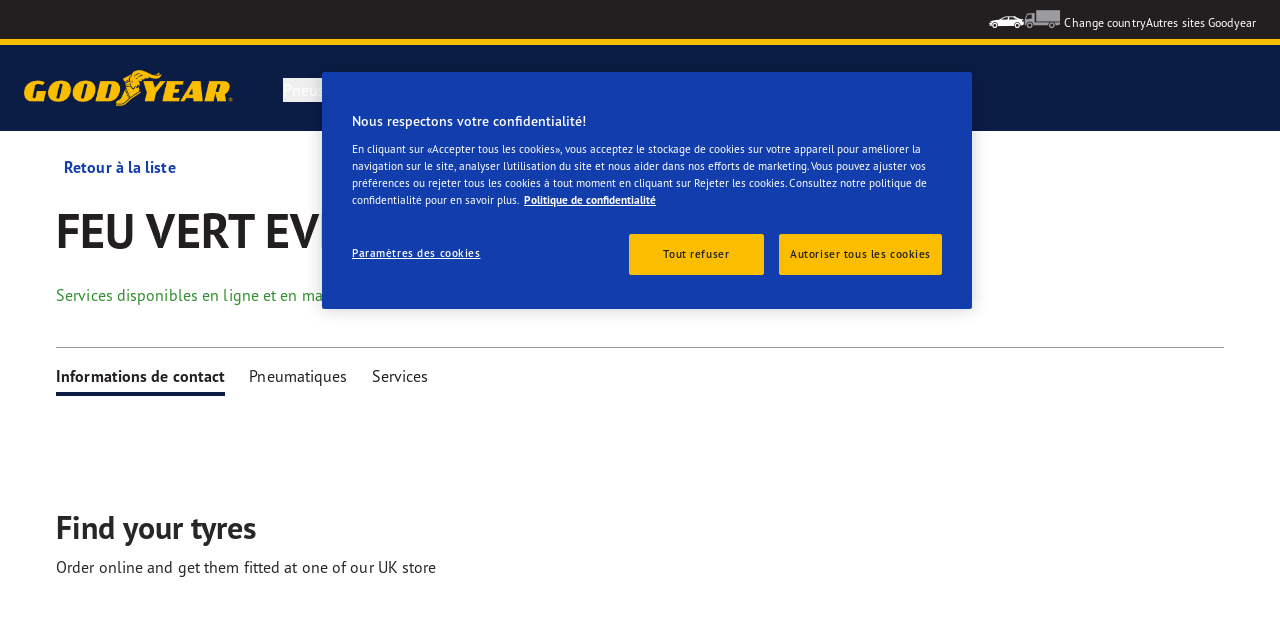

--- FILE ---
content_type: text/html; charset=utf-8
request_url: https://www.goodyear.eu/fr_fr/consumer/all-dealers/evreux/feu-vert-397406.html
body_size: 15447
content:

<!DOCTYPE HTML>
<html lang="fr-FR">
    <head>
    <meta charset="UTF-8"/>
    
    
    	<script defer="defer" type="text/javascript" src="https://rum.hlx.page/.rum/@adobe/helix-rum-js@%5E2/dist/micro.js" data-routing="env=prod,tier=publish,ams=Goodyear Dunlop Tires"></script>
<script>
			if (window.navigator.userAgent.match(/(MSIE|Trident)/)) {
				window.location.href="\/content\/gy\/fr_fr\/consumer\/errors\/browser\u002Dupdate";
			};
		</script>
    
    
    
    
    <title>Shop details</title>
    
    
    
    <meta name="template" content="dealer-detail-page"/>
    
    
    

    
    
        
    <link rel="stylesheet" href="/etc.clientlibs/shop-app/clientlibs/shop-app.min.f68d6404530cf46890c9c90554cea3bf.css" type="text/css">
<link rel="stylesheet" href="/etc.clientlibs/goodyear-ecommerce/clientlibs/goodyear-redux-theme.min.4ce9519c47966b941f7da7ebb7129ab0.css" type="text/css">


        
        
    

    

    

    

    

    <meta name="robots" content="index,follow"/>
    
        <link rel="canonical" href="https://www.goodyear.eu/fr_fr/consumer/all-dealers/evreux/feu-vert-397406.html"/>
    

    




    
<link rel="preconnect" href="https://use.typekit.net" crossorigin/>
<link rel="stylesheet" href="https://use.typekit.net/wfl5xgw.css"/>

    

    
    
        <script src="https://assets.adobedtm.com/8d029d197aee/7dc4b9c3a61d/launch-0161899ba86f.min.js"></script>
    
    

    
    <script>
      window.digitalData = {
        page: {
          pageInfo: {
            pageName: "Shop details",
            pageName_en: "dealer-details",
            destinationURL: "https://www.goodyear.eu/fr_fr/consumer/all-dealers/evreux/feu-vert-397406.html",
            referringUrl: "",
            language: "fr_fr",
          },
          category: {
            pageType: "dealer details page"
          },
        },
      };
      window.page_info = {
        brand: "goodyear" || undefined,
        tbu: "consumer shop" || undefined,
        country: "FR" || undefined,
        site_type: "ecommerce" || undefined,
        page_type: "dealer details page" || undefined,
        pageview_id: "3168686739269687444" || undefined
      };

      dataLayer = window.dataLayer || [];
      const data = {
        event: "dle_page_info",
          ...page_info
        };
      dataLayer.push(data);
    </script>

    
    
    

    

    
    
    
    

    
    
    <meta name="HandheldFriendly" content="True"/>
    <meta name="MobileOptimized" content="320"/>
    <meta name="viewport" content="width=device-width, initial-scale=1, maximum-scale=1 shrink-to-fit=no"/>
    <meta http-equiv="cleartype" content="on"/>

    <meta name="msapplication-TileColor" content="#da532c"/>
    <meta name="theme-color" content="#ffffff"/>
    
        <meta name="msapplication-TileImage" content="/content/dam/goodyear/consumer/common/favicons/mstile-144x144.png"/>

        <link rel="apple-touch-icon" sizes="57x57" href="/content/dam/goodyear/consumer/common/favicons/apple-touch-icon-57x57.png"/>
        <link rel="apple-touch-icon" sizes="60x60" href="/content/dam/goodyear/consumer/common/favicons/apple-touch-icon-60x60.png"/>
        <link rel="apple-touch-icon" sizes="72x72" href="/content/dam/goodyear/consumer/common/favicons/apple-touch-icon-72x72.png"/>
        <link rel="apple-touch-icon" sizes="76x76" href="/content/dam/goodyear/consumer/common/favicons/apple-touch-icon-76x76.png"/>
        <link rel="apple-touch-icon" sizes="114x114" href="/content/dam/goodyear/consumer/common/favicons/apple-touch-icon-114x114.png"/>
        <link rel="apple-touch-icon" sizes="120x120" href="/content/dam/goodyear/consumer/common/favicons/apple-touch-icon-120x120.png"/>
        <link rel="apple-touch-icon" sizes="144x144" href="/content/dam/goodyear/consumer/common/favicons/apple-touch-icon-144x144.png"/>
        <link rel="apple-touch-icon" sizes="152x152" href="/content/dam/goodyear/consumer/common/favicons/apple-touch-icon-152x152"/>
        <link rel="apple-touch-icon" sizes="180x180" href="/content/dam/goodyear/consumer/common/favicons/apple-touch-icon-180x180.png"/>
        <link rel="icon" type="image/png" href="/content/dam/goodyear/consumer/common/favicons/favicon-32x32.png" sizes="32x32"/>
        <link rel="icon" type="image/png" href="/content/dam/goodyear/consumer/common/favicons/android-chrome-192x192.png" sizes="192x192"/>
        <link rel="icon" type="image/png" href="/content/dam/goodyear/consumer/common/favicons/favicon-96x96.png" sizes="96x96"/>
        <link rel="icon" type="image/png" href="/content/dam/goodyear/consumer/common/favicons/favicon-16x16.png" sizes="16x16"/>
        <link rel="manifest" href="/content/dam/goodyear/consumer/common/favicons/manifest.json"/>
    

    

    <script>
    if (typeof window.config === 'undefined') {
        const config = {
            Versions: "",
            Site: {
                brand: 'GOODYEAR',
                tbu: 'CONSUMER',
                locale: '',
                shopType: 'SHOP',
                pageType: 'dealer details page'
            },
            promotionConfig: {
                promotionIdFromPageProperties: '',
                promotionFolderPath: 'https:\/\/www.goodyear.eu\/fr_fr\/consumer\/promotion\u002Dhub.html',
                promotionContentFragmentsPath : '\/content\/dam\/promotion\/goodyear\/fr_fr'
            },
            editMode: false,
            locale: 'fr\u002DFR', //de-DE
            localeHybris: 'fr_FR',
            country: 'fr', //de
            language: 'fr', //de
            addressFormat: 'DEFAULT', //DEFAULT/FRENCH
            currency: 'EUR', //EUR
            maintenance: false,
            dealerMailEndpoint: 'https:\/\/www.goodyear.eu\/fr_fr\/consumer.senddealerinfo.jsn',
            partnerMailEndpoint: 'https:\/\/www.goodyear.eu\/fr_fr\/consumer.sendpartnerinfo.jsn',
            useLatestBraintreeUI: false,
            showExclusiveOnlinePrice: false,
            showFacetCount: false,
            GMaps: {
            	apiKey: 'AIzaSyCCStrsCVM1RMgMDw6PXF\u002D60NkpHKI8yG4',
                countries: 'fr'.split(','),
            },
            API: {
                endpoints: [
                    {
                        name: 'GaaS',
                        endpoint: 'https:\/\/api\u002Dgaas.goodyear.eu'
                    },
                    {
                        name: 'ValueCalculator',
                        endpoint: 'https:\/\/api\u002Dfvc.goodyear.eu'
                    },
                ]
            },
            GaaS: {
                apikey: '6UVdMLOJT71jdPeeEDyZYnbCVBbVZrh8IjbOUcbj',
                dealerLocatorMaxResults: 100,
                dealerLocatorResultsInitialSearch: 20,
                promotionDealerPageSize: 1000,
                dealerLocatorMaxRadius: 75,
                dealerChannel: '',
                serviceOnlyLeadTime: 1,
                shop: 'goodyear\u002Dfr',
                dealerFormat: '',
                imperialUnits: false,
                supportedTBU: '002001010',
                wafScriptUrl : 'https:\/\/0fc84d70dc96.edge.sdk.awswaf.com\/0fc84d70dc96\/9960e6ac239a\/challenge.js',
                wafDomain : 'https:\/\/gaas.goodyear.eu'
            },
            GraphQL: {
                dealerChannel: ''
            },
            Shop: {
                endpoint: 'https:\/\/api\u002Db2c.goodyear.eu',
                productSearchEndpoint: 'brand\u002Ddimension\u002Dsearch',
                path: '\/v2\/',
                tdsUrl: 'https:\/\/www.goodyear.eu\/fr_fr\/consumer.html',
                servicesUrl: 'https:\/\/www.goodyear.eu\/fr_fr\/consumer\/buy\/cart.html',
                defaultQuantity: '2',
                basesite: 'goodyear\u002Dfr',
                timeout: 120000,
                mode: 'SHOP'
            },
            Search: {
                strategy: 'goodyear',
                listStrategy: 'goodyear',
                brands: [{"defaultBrand":"false","code":"020","name":"DUNLOP","enabled":"true"},{"defaultBrand":"true","code":"010","name":"GOODYEAR","enabled":"true"}],
                tireSearchPlpUrl: 'https:\/\/www.goodyear.eu\/fr_fr\/consumer\/tires\/search\u002Dby\u002Dsize.html',
                vehicleSearchPlpUrl: 'https:\/\/www.goodyear.eu\/fr_fr\/consumer\/tires\/search\u002Dby\u002Dvehicle.html',
                yearRange: '5',
                seasonsFilter: ["all-season","winter","summer"],
            },
            i18n: {
              rootPath: 'https:\/\/www.goodyear.eu\/fr_fr\/consumer.i18nlist.json',
              name: 'goodyear\u002Decommerce',
            },
            dealerSearch: {
                hideServicesToggle: true,
                pathToDealer: 'https:\/\/www.goodyear.eu\/fr_fr\/consumer\/all\u002Ddealers',
                showBookableOnlineDealerLabel: true
            },
            ValueCalculator: {
                apikey:  'Cs16yNK3j19FdXikdzive6NVCaTb9BqL5g8HmLj8',
            },
            pdpUrlPattern: '\/fr_fr\/consumer\/tires\/{{DESIGN_NAME}}\/{{WIDTH}}\u002D{{ASPECT_RATIO}}\u002D{{RIM_SIZE}}\u002D{{LOAD_INDEX}}\u002D{{SPEED_INDEX}}\u002D{{SKU}}.html',
            pdpUrl: 'https:\/\/www.goodyear.eu\/fr_fr\/consumer\/tires\/product\u002Ddetails.html',
            ddpUrlPattern: '\/fr_fr\/consumer\/tires\/{{DESIGN_NAME}}.{{DESIGN_CODE}}.html',
            ddpUrl: 'https:\/\/www.goodyear.eu\/fr_fr\/consumer\/tires\/design\u002Ddetails.html',
            tireImagePathPattern: '\/content\/dam\/common\/tires\/{{BRAND_NAME}}\/consumer\/{{DESIGN_CODE}}\/{{DESIGN_CODE}}\u002D{{TYPE}}.jpg.transform\/{{TRANSFORMER}}\/image.jpg',
            brandImagePathPattern: '\/content\/dam\/goodyear\/shop\/brands\/{{BRAND_CODE}}.svg',
            lowStockThreshold: 2,
            showBrandsAsImages: false,
            Services: {
                tireDisposal: [2224334, 2224388],
                tireInsurance: [2224336, 2224387],
                tireMounting: [2224322, 2224323, 2224324, 2224325, 2224326, 2224327, 2224328, 2224329, 2224330, 2224331, 2224332, 2224333, 2224372, 2224373, 2224374, 2224375, 2224377, 2224378, 2224379, 2224380, 2224381, 2224382, 2224383, 2224384, 2224385],
            },
            showAddToCartModal: true,
            sortOrder: 'latest',
            dlpSortOrder: 'latest\u002Ddlp',
            showDealerWidget: true,
            serviceListingPageUrl: '',
            serviceOverviewPageUrl: '',
            pathToServiceIcons: '\/content\/dam\/goodyear\/consumer\/common\/servicesicons',
            quoteFormPageUrl: '',
            showGetAQuoteTire: false,
            showGetAQuoteService: false,
            instagramAccessToken: '[base64]'

        };
        window.config = config;
    }
</script>
<!-- SRI not feasible for Google Maps loader (dynamic content). Mitigated via HTTPS, CSP, API key restrictions. -->
<script type="text/javascript" async defer src="https://maps.googleapis.com/maps/api/js?key=AIzaSyCCStrsCVM1RMgMDw6PXF-60NkpHKI8yG4&v=weekly&libraries=places,geocoding&language=fr&region=fr"></script>

    
</head>
    <body class="page basicpage" id="page-ae85673aec" data-cmp-link-accessibility-enabled data-cmp-link-accessibility-text="s’ouvre dans un nouvel onglet">
        
        
        
            




            


<header class="cmp-gyepcore-xfheader">

    



<div class="xf-content-height">
    

    
    <div id="container-d4888cd27b" class="cmp-container">
        


<div class="aem-Grid aem-Grid--12 aem-Grid--default--12 ">
    
    <div class="container responsivegrid aem-GridColumn aem-GridColumn--default--12">

    
    <div id="container-de13c7f164" class="cmp-container">
        


<div class="aem-Grid aem-Grid--12 aem-Grid--default--12 ">
    
    <div class="header aem-GridColumn aem-GridColumn--default--12">




    <div class="header__section header__section-top">
        <div class="header__container">
            <div class="header__support">
                
                
            </div>
            <div class="header__secondary-navigation">
                <nav aria-label="secondary navigation" class="secondary-navigation">
                    
                        <ul class="list-icon-menu" role="menubar">
                            
                                
                                    <li class="list-icon-menu-item" role="none">
                                      <a href="/fr_fr/consumer.html" target="_self" aria-label="Car icon" title="Car icon" role="menuitem">
                                        <img src="/content/dam/goodyear/consumer/common/icons/car_white.png" alt="Car"/>
                                      </a>
                                    </li>
                                
                            
                                
                                    <li class="list-icon-menu-item" role="none">
                                      <a href="https://www.goodyear.eu/fr_fr/truck.html" target="_blank" aria-label="Truck icon" title="Truck icon" role="menuitem">
                                        <img src="/content/dam/goodyear/consumer/common/icons/truck_grey.png" alt="Truck"/>
                                      </a>
                                    </li>
                                
                            
                        </ul>
                    
                    
                   
                        <div class="header__secondary-navigation-item" id="change-country-trigger" tabindex="0" role="button" aria-haspopup="true" aria-expanded="false">Change country</div>
                    
                    
                        <div class="header__secondary-navigation-item" id="other-countries-trigger" tabindex="0" role="button" aria-haspopup="true" aria-expanded="false">Autres sites Goodyear</div>
                    
                </nav>
            </div>
        </div>
    </div>
    <div class="header__section header__section-middle">
        <div class="header__container">

            <!-- button container -->
            <div class="header__mobile_button-container">
                <div class="header__shortcut-navigation">
                    
                        <div class="header__shortcut-navigation-item header__selected-dealer">
<div class="select-dealer">
<encapsulated-dealer-search data-cart-path="https://www.goodyear.eu/fr_fr/consumer/buy/cart.html" isGraphql="true">
</encapsulated-dealer-search>


</div></div>
                    
                    
                        <div class="header__shortcut-navigation-item header__cart">
                            
                            <a href="https://www.goodyear.eu/fr_fr/consumer/buy/cart.html" aria-label="Panier">
                              <svg-icon-cart></svg-icon-cart>
                            </a>
                        </div>
                    
                </div>
                <div class="header__mobile-navigation" tabindex="0" role="button" aria-haspopup="true" aria-expanded="false" aria-label="déclenche l’ouverture de la navigation mobile">
                    <svg-icon iconName="Hamburger" class="visible" role="presentation"></svg-icon>
                    <svg-icon iconName="Close" role="presentation"></svg-icon>
                </div>
            </div>

            <div class="header__logo_nav-container">
                <!-- logo -->
                <div class="header__logo">
<div data-cmp-is="image" data-cmp-lazythreshold="0" data-cmp-src="/content/experience-fragments/goodyear/ecommerce/header/header/fr_fr/_jcr_content/root/container/header/logo.coreimg{.width}.png/1762943966965/goodyear-logo-tg-2025.png" data-cmp-aspect="5.508196721311475" data-asset="/content/dam/goodyear/shop/email-data/goodyear-logo-tg-2025.png" data-asset-id="0f070d7a-7875-4c51-bd33-51e655affbd9" data-title="Goodyear" id="image-45d259aa43" class="cmp-image" itemscope itemtype="http://schema.org/ImageObject">
    <a class="cmp-image__link" href="https://www.goodyear.eu/fr_fr/consumer.html" data-cmp-hook-image="link" target="_self">
        
            
            <img src="/content/experience-fragments/goodyear/ecommerce/header/header/fr_fr/_jcr_content/root/container/header/logo.coreimg.png/1762943966965/goodyear-logo-tg-2025.png" class="cmp-image__image" itemprop="contentUrl" data-cmp-hook-image="image" width="336" height="61" alt="Goodyear logo" title="Goodyear"/>
            
        
    </a>
    
    <meta itemprop="caption" content="Goodyear"/>
</div>

    
</div>


                <!-- desktop nav -->
                <div class="header__section header__navigation">
                    <div class="header__container">
                        <nav class="header__primary-navigation" aria-label="Navigation principale" role="menubar">
                            <ul class="header__primary-navigation-list" role="group">
                                
                                
                                    <li class="header__primary-navigation-list-item header__primary-navigation-list-dropdown " role="none">
                                        <button class="header__primary-navigation-list-item-button" role="menuitem" aria-haspopup="menu" aria-expanded="false">Pneus<svg-icon iconName="ArrowDown" aria-hidden="true"></svg-icon></button>
                                        
                                            <div class="header__primary-navigation-list-dropdown-content" role="menu" tabindex="-1" aria-label="Pneus">
                                                <button class="header__primary-navigation-back-button" tabindex="-1"><svg-icon iconName="ArrowDown" aria-hidden="true"></svg-icon>Retour</button>
                                                <ul class="header__primary-navigation-sub-menu header__container" role="group">
                                                    <li class="header__primary-navigation-sub-menu-item" role="none">
                                                        <a href="/fr_fr/consumer/tires/summer.html" role="menuitem" tabindex="-1" target="_self">Pneus Été</a>
                                                    </li>
                                                
                                                    <li class="header__primary-navigation-sub-menu-item" role="none">
                                                        <a href="/fr_fr/consumer/tires/all-season.html" role="menuitem" tabindex="-1" target="_self">Pneus Toutes saisons</a>
                                                    </li>
                                                
                                                    <li class="header__primary-navigation-sub-menu-item" role="none">
                                                        <a href="/fr_fr/consumer/tires/winter.html" role="menuitem" tabindex="-1" target="_self">Pneus Hiver</a>
                                                    </li>
                                                
                                                    <li class="header__primary-navigation-sub-menu-item" role="none">
                                                        <a href="/fr_fr/consumer/tires/search-by-size.html" role="menuitem" tabindex="-1" target="_self">Rechercher par dimension du pneu</a>
                                                    </li>
                                                
                                                    <li class="header__primary-navigation-sub-menu-item" role="none">
                                                        <a href="/fr_fr/consumer/tires/search-by-vehicle.html" role="menuitem" tabindex="-1" target="_self">Recherche de pneumatiques par véhicule</a>
                                                    </li>
                                                </ul>
                                            </div>
                                        
                                    </li>
                                
                            
                                
                                
                                    <li class="header__primary-navigation-list-item header__primary-navigation-list-dropdown " role="none">
                                        <button class="header__primary-navigation-list-item-button" role="menuitem" aria-haspopup="menu" aria-expanded="false">Conseils et pneus<svg-icon iconName="ArrowDown" aria-hidden="true"></svg-icon></button>
                                        
                                            <div class="header__primary-navigation-list-dropdown-content" role="menu" tabindex="-1" aria-label="Conseils et pneus">
                                                <button class="header__primary-navigation-back-button" tabindex="-1"><svg-icon iconName="ArrowDown" aria-hidden="true"></svg-icon>Retour</button>
                                                <ul class="header__primary-navigation-sub-menu header__container" role="group">
                                                    <li class="header__primary-navigation-sub-menu-item" role="none">
                                                        <a href="/fr_fr/consumer/learn/choosing-the-right-tire.html" role="menuitem" tabindex="-1" target="_self">Guide d&#39;achat des pneumatiques</a>
                                                    </li>
                                                
                                                    <li class="header__primary-navigation-sub-menu-item" role="none">
                                                        <a href="/fr_fr/consumer/learn/eu-tire-label-explained.html" role="menuitem" tabindex="-1" target="_self">Étiquetage des pneumatiques dans l&#39;UE</a>
                                                    </li>
                                                
                                                    <li class="header__primary-navigation-sub-menu-item" role="none">
                                                        <a href="/fr_fr/consumer/learn/winter-tires.html" role="menuitem" tabindex="-1" target="_self">Pneus hiver-été</a>
                                                    </li>
                                                
                                                    <li class="header__primary-navigation-sub-menu-item" role="none">
                                                        <a href="/fr_fr/consumer/learn/how-to-read-your-tire-sidewall-markings.html" role="menuitem" tabindex="-1" target="_self">Comprenez votre pneu</a>
                                                    </li>
                                                
                                                    <li class="header__primary-navigation-sub-menu-item" role="none">
                                                        <a href="/fr_fr/consumer/learn/tire-glossary.html" role="menuitem" tabindex="-1" target="_self">Lexique sur le pneu</a>
                                                    </li>
                                                
                                                    <li class="header__primary-navigation-sub-menu-item" role="none">
                                                        <a href="/fr_fr/consumer/learn/rotating-your-tires.html" role="menuitem" tabindex="-1" target="_self">Prendre soin de vos pneus</a>
                                                    </li>
                                                
                                                    <li class="header__primary-navigation-sub-menu-item" role="none">
                                                        <a href="/fr_fr/consumer/learn/fixing-a-flat-tire.html" role="menuitem" tabindex="-1" target="_self">Réparer et changer vos pneus</a>
                                                    </li>
                                                
                                                    <li class="header__primary-navigation-sub-menu-item" role="none">
                                                        <a href="/fr_fr/consumer/learn/loi-montagne-.html" role="menuitem" tabindex="-1" target="_self">Loi montagne</a>
                                                    </li>
                                                </ul>
                                            </div>
                                        
                                    </li>
                                
                            
                                
                                
                                    <li class="header__primary-navigation-list-item header__primary-navigation-list-dropdown " role="none">
                                        <button class="header__primary-navigation-list-item-button" role="menuitem" aria-haspopup="menu" aria-expanded="false">Pourquoi Goodyear?<svg-icon iconName="ArrowDown" aria-hidden="true"></svg-icon></button>
                                        
                                            <div class="header__primary-navigation-list-dropdown-content" role="menu" tabindex="-1" aria-label="Pourquoi Goodyear?">
                                                <button class="header__primary-navigation-back-button" tabindex="-1"><svg-icon iconName="ArrowDown" aria-hidden="true"></svg-icon>Retour</button>
                                                <ul class="header__primary-navigation-sub-menu header__container" role="group">
                                                    <li class="header__primary-navigation-sub-menu-item" role="none">
                                                        <a href="/fr_fr/consumer/why-goodyear/quality-performance-criteria.html" role="menuitem" tabindex="-1" target="_self">Critères de performance qualité</a>
                                                    </li>
                                                
                                                    <li class="header__primary-navigation-sub-menu-item" role="none">
                                                        <a href="/fr_fr/consumer/car-manufacturers-oe/what_is_oe_and_why_is_it_important_for_me.html" role="menuitem" tabindex="-1" target="_self">Constructeurs automobiles (PM)</a>
                                                    </li>
                                                
                                                    <li class="header__primary-navigation-sub-menu-item" role="none">
                                                        <a href="/fr_fr/consumer/why-goodyear/technology-and-innovation.html" role="menuitem" tabindex="-1" target="_self">Technologie et Innovation</a>
                                                    </li>
                                                
                                                    <li class="header__primary-navigation-sub-menu-item" role="none">
                                                        <a href="/fr_fr/consumer/why-goodyear/soundcomfort-technology.html" role="menuitem" tabindex="-1" target="_self">Technologie SoundComfort</a>
                                                    </li>
                                                
                                                    <li class="header__primary-navigation-sub-menu-item" role="none">
                                                        <a href="/fr_fr/consumer/why-goodyear/future-of-electric-mobility.html" role="menuitem" tabindex="-1" target="_self">l&#39;Avenir de la mobilité électrique</a>
                                                    </li>
                                                
                                                    <li class="header__primary-navigation-sub-menu-item" role="none">
                                                        <a href="/fr_fr/consumer/why-goodyear/les-conseils-de-goodyear.html" role="menuitem" tabindex="-1" target="_self">Les conseils de Goodyear</a>
                                                    </li>
                                                
                                                    <li class="header__primary-navigation-sub-menu-item" role="none">
                                                        <a href="/fr_fr/consumer/why-goodyear/blimp-2025.html" role="menuitem" tabindex="-1" target="_self">Goodyear Blimp</a>
                                                    </li>
                                                
                                                    <li class="header__primary-navigation-sub-menu-item" role="none">
                                                        <a href="/fr_fr/consumer/why-goodyear/goodyear-racing.html" role="menuitem" tabindex="-1" target="_self">Goodyear RACING</a>
                                                    </li>
                                                
                                                    <li class="header__primary-navigation-sub-menu-item" role="none">
                                                        <a href="/fr_fr/consumer/why-goodyear/uuhp.html" role="menuitem" tabindex="-1" target="_self">Eagle F1 SuperSport</a>
                                                    </li>
                                                
                                                    <li class="header__primary-navigation-sub-menu-item" role="none">
                                                        <a href="/fr_fr/consumer/why-goodyear/efficientgrip-performance-2.html" role="menuitem" tabindex="-1" target="_self">Efficientgrip Performance 2</a>
                                                    </li>
                                                
                                                    <li class="header__primary-navigation-sub-menu-item" role="none">
                                                        <a href="/fr_fr/consumer/why-goodyear/eagle-f1-asymmetric-6-2025.html" role="menuitem" tabindex="-1" target="_self">Eagle F1 Asymmetric 6</a>
                                                    </li>
                                                
                                                    <li class="header__primary-navigation-sub-menu-item" role="none">
                                                        <a href="/fr_fr/consumer/why-goodyear/all-seasons-2025.html" role="menuitem" tabindex="-1" target="_self">Vector 4Seasons GEN-3</a>
                                                    </li>
                                                
                                                    <li class="header__primary-navigation-sub-menu-item" role="none">
                                                        <a href="/fr_fr/consumer/why-goodyear/goodyear-ultragrip-performance-3-2025.html" role="menuitem" tabindex="-1" target="_self">UltraGrip Performance 3</a>
                                                    </li>
                                                
                                                    <li class="header__primary-navigation-sub-menu-item" role="none">
                                                        <a href="/fr_fr/consumer/tires.html" role="menuitem" tabindex="-1" target="_self">Pneus par type</a>
                                                    </li>
                                                
                                                    <li class="header__primary-navigation-sub-menu-item" role="none">
                                                        <a href="/fr_fr/consumer/why-goodyear/goodyear-brand.html" role="menuitem" tabindex="-1" target="_self">La marque Goodyear</a>
                                                    </li>
                                                </ul>
                                            </div>
                                        
                                    </li>
                                
                            
                                
                                    <li class="header__primary-navigation-list-item " role="none">
                                        <a href="/fr_fr/consumer/find-a-shop.html" role="menuitem" target="_self">Trouvez un revendeur</a>
                                    </li>
                                
                                
                            
                                
                                    <li class="header__primary-navigation-list-item " role="none">
                                        <a href="https://www.goodyear.eu/fr_fr/shop.html" role="menuitem" target="_self">Acheter des pneus</a>
                                    </li>
                                
                                
                            </ul>
                            
                            
                                <div class="header__secondary-navigation-item" id="change-country-trigger" role="menuitem" tabindex="0" aria-haspopup="true" aria-expanded="false">Change country</div>
                            
                            
                                <div class="header__secondary-navigation-item" id="other-countries-trigger" role="menuitem" tabindex="0" aria-haspopup="true" aria-expanded="false">Autres sites Goodyear</div>
                            
                        </nav>
            
                        <div class="header__secondary-navigation header__secondary-navigation-mobile">
                            
                                <ul class="list-icon-menu" aria-label="navigation secondaire" role="menubar">
                                    
                                        
                                            <li class="list-icon-menu-item" role="none">
                                                <a href="/fr_fr/consumer.html" target="_self" role="menuitem">
                                                    <img src="/content/dam/goodyear/consumer/common/icons/car_white.png" alt="Car"/>
                                                </a>
                                            </li>
                                        
                                    
                                        
                                            <li class="list-icon-menu-item" role="none">
                                                <a href="https://www.goodyear.eu/fr_fr/truck.html" target="_blank" role="menuitem">
                                                    <img src="/content/dam/goodyear/consumer/common/icons/truck_grey.png" alt="Truck"/>
                                                </a>
                                            </li>
                                        
                                    
                                </ul>
                            
                        </div>

                    </div>
                </div>
                
            </div>
        </div>
    </div>
    
    
    
        <modal-wrapper title="Change country" variant="modal" id="change-country-modal" triggerId="change-country-trigger" class='hidden'>
            <div class="modal-content">
                

    



<div class="xf-content-height">
    

    
    <div id="container-a89e63b596" class="cmp-container">
        


<div class="aem-Grid aem-Grid--12 aem-Grid--default--12 ">
    
    <div class="container responsivegrid aem-GridColumn aem-GridColumn--default--12">

    
    <div id="container-de58a56e96" class="cmp-container">
        


<div class="aem-Grid aem-Grid--12 aem-Grid--default--12 ">
    
    <div class="countryselection aem-GridColumn aem-GridColumn--default--12">
<div class="cmp-gyepcore-countryselection">
    <ul class="row">
	    
            <li class="col-lg-3">
                
                    <a href="https://www.goodyear.eu/nl_be/consumer.html" target="_self" data-localization="nl_BE" class="nl_BE">
                        België
                    </a>
                

                
            </li>
	    
            <li class="col-lg-3">
                
                    <a href="https://www.goodyear.eu/fr_be/consumer.html" target="_self" data-localization="fr_BE" class="fr_BE">
                        Belgique
                    </a>
                

                
            </li>
	    
            <li class="col-lg-3">
                
                    <a href="https://www.goodyear.eu/bs_ba/consumer.html" target="_self" data-localization="bs_BA" class="bs_BA">
                        Bosna i Hercegovina
                    </a>
                

                
            </li>
	    
            <li class="col-lg-3">
                
                    <a href="https://www.goodyear.eu/bg_bg/consumer.html" target="_self" data-localization="bg_BG" class="bg_BG">
                        България
                    </a>
                

                
            </li>
	    
            <li class="col-lg-3">
                
                    <a href="https://www.goodyear.eu/cs_cz/consumer.html" target="_self" data-localization="cs_CZ" class="cs_CZ">
                        Česká republika
                    </a>
                

                
            </li>
	    
            <li class="col-lg-3">
                
                    <a href="https://www.goodyear.eu/da_dk/consumer.html" target="_self" data-localization="da_DK" class="da_DK">
                        Danmark
                    </a>
                

                
            </li>
	    
            <li class="col-lg-3">
                
                    <a href="https://www.goodyear.eu/de_de/consumer.html" target="_self" data-localization="de_DE" class="de_DE">
                        Deutschland
                    </a>
                

                
            </li>
	    
            <li class="col-lg-3">
                
                    <a href="https://www.goodyear.eu/et_ee/consumer.html" target="_self" data-localization="et_EE" class="et_EE">
                        Eesti
                    </a>
                

                
            </li>
	    
            <li class="col-lg-3">
                
                    <a href="https://www.goodyear.eu/es_es/consumer.html" target="_self" data-localization="es_ES" class="es_ES">
                        España
                    </a>
                

                
            </li>
	    
            <li class="col-lg-3">
                
                    <a href="https://www.goodyear.eu/el_gr/consumer.html" target="_self" data-localization="el_GR" class="el_GR">
                        Ελλάδα
                    </a>
                

                
            </li>
	    
            <li class="col-lg-3">
                
                    <a href="https://www.goodyear.eu/fr_fr/consumer.html" target="_self" data-localization="fr_FR" class="fr_FR">
                        France
                    </a>
                

                
            </li>
	    
            <li class="col-lg-3">
                
                    <a href="https://www.goodyear.eu/hr_hr/consumer.html" target="_self" data-localization="hr_HR" class="hr_HR">
                        Hrvatska
                    </a>
                

                
            </li>
	    
            <li class="col-lg-3">
                
                    <a href="https://www.goodyear.eu/en_ie/consumer.html" target="_self" data-localization="en_IE" class="en_IE">
                        Ireland
                    </a>
                

                
            </li>
	    
            <li class="col-lg-3">
                
                    <a href="https://www.goodyear.eu/it_it/consumer.html" target="_self" data-localization="it_IT" class="it_IT">
                        Italia
                    </a>
                

                
            </li>
	    
            <li class="col-lg-3">
                
                    <a href="https://www.goodyear-mea.com/en_sa/consumer.html" target="_self" data-localization="en_SA" class="en_SA">
                        KSA
                    </a>
                

                
            </li>
	    
            <li class="col-lg-3">
                
                    <a href="https://www.goodyear-mea.com/en_kw/consumer.html" target="_self" data-localization="en_KW" class="en_KW">
                        Kuwait
                    </a>
                

                
            </li>
	    
            <li class="col-lg-3">
                
                    <a href="https://www.goodyear.eu/lv_lv/consumer.html" target="_self" data-localization="lv_LV" class="lv_LV">
                        Latvija
                    </a>
                

                
            </li>
	    
            <li class="col-lg-3">
                
                    <a href="https://www.goodyear.eu/lt_lt/consumer.html" target="_self" data-localization="lt_LT" class="lt_LT">
                        Lietuva
                    </a>
                

                
            </li>
	    
            <li class="col-lg-3">
                
                    <a href="https://www.goodyear.eu/fr_be/consumer.html" target="_self" data-localization="fr_LU" class="fr_LU">
                        Luxembourg
                    </a>
                

                
            </li>
	    
            <li class="col-lg-3">
                
                    <a href="https://www.goodyear.eu/hu_hu/consumer.html" target="_self" data-localization="hu_HU" class="hu_HU">
                        Magyarország
                    </a>
                

                
            </li>
	    
            <li class="col-lg-3">
                
                    <a href="https://www.goodyear.eu/nl_nl/consumer.html" target="_self" data-localization="nl_NL" class="nl_NL">
                        Nederland
                    </a>
                

                
            </li>
	    
            <li class="col-lg-3">
                
                    <a href="https://www.goodyear.eu/no_no/consumer.html" target="_self" data-localization="no_NO" class="no_NO">
                        Norge
                    </a>
                

                
            </li>
	    
            <li class="col-lg-3">
                
                    <a href="https://www.goodyear-mea.com/en_om/consumer.html" target="_self" data-localization="en_OM" class="en_OM">
                        Oman
                    </a>
                

                
            </li>
	    
            <li class="col-lg-3">
                
                    <a href="https://www.goodyear.eu/de_at/consumer.html" target="_self" data-localization="de_AT" class="de_AT">
                        Österreich
                    </a>
                

                
            </li>
	    
            <li class="col-lg-3">
                
                    <a href="https://www.goodyear.eu/pl_pl/consumer.html" target="_self" data-localization="pl_PL" class="pl_PL">
                        Polska
                    </a>
                

                
            </li>
	    
            <li class="col-lg-3">
                
                    <a href="https://www.goodyear.eu/pt_pt/consumer.html" target="_self" data-localization="pt_PT" class="pt_PT">
                        Portugal
                    </a>
                

                
            </li>
	    
            <li class="col-lg-3">
                
                    <a href="https://www.goodyear-mea.com/en_qa/consumer.html" target="_self" data-localization="en_QA" class="en_QA">
                        Qatar
                    </a>
                

                
            </li>
	    
            <li class="col-lg-3">
                
                    <a href="https://www.goodyear.eu/ro_ro/consumer.html" target="_self" data-localization="ro_RO" class="ro_RO">
                        România
                    </a>
                

                
            </li>
	    
            <li class="col-lg-3">
                
                    <a href="https://www.goodyear.eu/de_ch/consumer.html" target="_self" data-localization="de_CH" class="de_CH">
                        Schweiz
                    </a>
                

                
            </li>
	    
            <li class="col-lg-3">
                
                    <a href="https://www.goodyear.eu/fr_ch/consumer.html" target="_self" data-localization="fr_CH" class="fr_CH">
                        Suisse
                    </a>
                

                
            </li>
	    
            <li class="col-lg-3">
                
                    <a href="https://www.goodyear.eu/it_ch/consumer.html" target="_self" data-localization="it_CH" class="it_CH">
                        Svizzera
                    </a>
                

                
            </li>
	    
            <li class="col-lg-3">
                
                    <a href="https://www.goodyear.eu/sl_si/consumer.html" target="_self" data-localization="sl_SI" class="sl_SI">
                        Slovenija
                    </a>
                

                
            </li>
	    
            <li class="col-lg-3">
                
                    <a href="https://www.goodyear.eu/sk_sk/consumer.html" target="_self" data-localization="sk_SK" class="sk_SK">
                        Slovensko
                    </a>
                

                
            </li>
	    
            <li class="col-lg-3">
                
                    <a href="https://www.goodyear.eu/en_za/consumer.html" target="_self" data-localization="en_ZA" class="en_ZA">
                        South Africa
                    </a>
                

                
            </li>
	    
            <li class="col-lg-3">
                
                    <a href="https://www.goodyear.eu/sr_rs/consumer.html" target="_self" data-localization="sr_RS" class="sr_RS">
                        Srbija
                    </a>
                

                
            </li>
	    
            <li class="col-lg-3">
                
                    <a href="https://www.goodyear.eu/fi_fi/consumer.html" target="_self" data-localization="fi_FI" class="fi_FI">
                        Suomi
                    </a>
                

                
            </li>
	    
            <li class="col-lg-3">
                
                    <a href="https://www.goodyear.eu/sv_se/consumer.html" target="_self" data-localization="sv_SE" class="sv_SE">
                        Sverige
                    </a>
                

                
            </li>
	    
            <li class="col-lg-3">
                
                    <a href="https://www.goodyear.eu/tr_tr/consumer.html" target="_self" data-localization="tr_TR" class="tr_TR">
                        Türkiye
                    </a>
                

                
            </li>
	    
            <li class="col-lg-3">
                
                    <a href="https://www.goodyear-mea.com/en_ae/consumer.html" target="_self" data-localization="en_AE" class="en_AE">
                        UAE
                    </a>
                

                
            </li>
	    
            <li class="col-lg-3">
                
                    <a href="https://www.goodyear.eu/uk_ua/consumer.html" target="_self" data-localization="uk_UA" class="uk_UA">
                        Україна
                    </a>
                

                
            </li>
	    
            <li class="col-lg-3">
                
                    <a href="https://www.goodyear.eu/en_gb/consumer.html" target="_self" data-localization="en_GB" class="en_GB">
                        United Kingdom
                    </a>
                

                
            </li>
	    
    </ul>
</div>

    


</div>

    
</div>

    </div>

    
</div>

    
</div>

    </div>

    

</div>
            </div>
        </modal-wrapper>
    
    
    
    
        <modal-wrapper title="Autres sites Goodyear" variant="modal" id="other-countries-modal" triggerId="other-countries-trigger" class='hidden'>
            <div class="modal-content">
                <div class="other-sites">
                    <div class="other-sites__section">
                        <div class="other-sites__row">
                            
                                <div class="other-sites__col">
                                    <h5 class="other-sites__title">Pour autres véhicules</h5>
                                    <ul class="other-sites__list">
                                        <li class="other-sites__item">
                                            <a href="https://www.goodyear.eu/fr_fr/truck/" target="_blank" class="other-sites__item-link">
                                                <span class="other-sites__item-text">Poids lourds et autobus</span>
                                                
                                            </a>
                                        </li>
                                    </ul>
                                </div>
                            
                            
                                <div class="other-sites__col">
                                    <h5 class="other-sites__title">Toutes les marques</h5>
                                    <ul class="other-sites__list">
                                        <li class="other-sites__item">
                                            <a href="https://www.fulda.com/" target="_blank" class="other-sites__item-link">
                                                <span class="other-sites__item-text">Fulda</span>
                                                <img src="/content/dam/goodyear/consumer/common/navigation/fulda-logo.png" alt="Fulda" class="other-sites__item-image"/>
                                            </a>
                                        </li>
                                    
                                        <li class="other-sites__item">
                                            <a href="https://www.sava-tires.com" target="_blank" class="other-sites__item-link">
                                                <span class="other-sites__item-text">Sava</span>
                                                <img src="/content/dam/goodyear/consumer/common/navigation/sava-logo.png" alt="Sava" class="other-sites__item-image"/>
                                            </a>
                                        </li>
                                    </ul>
                                </div>
                            
                            
                                <div class="other-sites__col">
                                    <h5 class="other-sites__title">Pour professionnels</h5>
                                    <ul class="other-sites__list">
                                        <li class="other-sites__item">
                                            <a href="https://myway.goodyear.com/select-country" target="_self" class="other-sites__item-link">
                                                <span class="other-sites__item-text">MyWay</span>
                                                <img src="/content/dam/goodyear/consumer/common/navigation/myway-logo.png" alt="MyWay" class="other-sites__item-image"/>
                                            </a>
                                        </li>
                                    
                                        <li class="other-sites__item">
                                            <a href="https://4fleet.de/de/" target="_self" class="other-sites__item-link">
                                                <span class="other-sites__item-text">4Fleet</span>
                                                <img src="/content/dam/goodyear/consumer/common/navigation/4fleet-group-logo.png" alt="4Fleet" class="other-sites__item-image"/>
                                            </a>
                                        </li>
                                    </ul>
                                </div>
                            
                        </div>
                    </div>
                    <div class="other-sites__section">
                        <a href="https://corporate.goodyear.com/" target="_blank" rel="noopener noreferrer" class="other-sites__item-link">
                            Site Corporate
                        </a> 
                    </div>
                </div>
            </div>
        </modal-wrapper>
    
</div>

    
</div>

    </div>

    
</div>

    
</div>

    </div>

    

</div></header>



<div class="root container responsivegrid">

    
    <div id="container-b49a2e6676" class="cmp-container">
        


<div class="aem-Grid aem-Grid--12 aem-Grid--default--12 ">
    
    <div class="container responsivegrid aem-GridColumn aem-GridColumn--default--12">

    
    <div id="container-107adc9a85" class="cmp-container">
        


<div class="aem-Grid aem-Grid--12 aem-Grid--default--12 ">
    
    <div class="container responsivegrid aem-GridColumn aem-GridColumn--default--12">

    
    <div id="container-68684cebc8" class="cmp-container">
        


<div class="aem-Grid aem-Grid--12 aem-Grid--default--12 ">
    
    <div class="dealerintro aem-GridColumn aem-GridColumn--default--12">


<div class="dealerintro__content dealerintro__content--top">
    

<a class="dealerintro__back-link" data-target-link="https://www.goodyear.eu/fr_fr/consumer/find-a-shop.html" data-dealer-latitude="49.025166" data-dealer-longitude="1.1560106" data-dealer-place="EVREUX" href="https://www.goodyear.eu/fr_fr/consumer/find-a-shop.html">
    <svg-icon iconName="ArrowLeftLong"></svg-icon>
    Retour à la liste</a>
    


<div class="dealerintro__general-header">
	<h1 class="dealerintro__main-heading">FEU VERT EVREUX</h1>
	<store-dealer-data dealer-id="397406" dealer-name="FEU VERT EVREUX" dealer-name-websafe="feu-vert-evreux" dealer-city="EVREUX" dealer-city-websafe="evreux" dealer-postalcode="27000" dealer-street="16 B Rue Lepouze" dealer-website="https://www.feuvert.fr/pneu/goodyear/r2711.html"></store-dealer-data>
</div>
 
    

    <div class="dealerintro__select-store">
        <select-store-button dealerId="397406" dealerName="FEU VERT EVREUX" addressStreet="16 B Rue Lepouze" addressPostalCode="27000" addressCity="EVREUX" addressCityWebsafe="evreux" addressPhone="02 32 39 33 49" latitude="49.025166" longitude="1.1560106" installer="false" dealernameWebsafe="feu-vert-evreux" dealerWebsite="https://www.feuvert.fr/pneu/goodyear/r2711.html"></select-store-button>
        
            <p class="dealerintro__online-services-available">
                Services disponibles en ligne et en magasin
            </p>
        
    </div>
    <div class="in-page-navigation">
        
    <div class="in-page-navigation__outer">
        <div class="in-page-navigation__wrapper">
            <div class="in-page-navigation__mouse-drag-container">
                <nav class="in-page-navigation__items">
                    
                        <a class="in-page-navigation__item" href="#navContact">
                            Informations de contact
                        </a>
                    
                        <a class="in-page-navigation__item" href="#navTires">
                            Pneumatiques
                        </a>
                    
                        <a class="in-page-navigation__item" href="#navPromotionsXF">
                            Promotions
                        </a>
                    
                        <a class="in-page-navigation__item" href="#navServices">
                            Services
                        </a>
                    
                        <a class="in-page-navigation__item" href="#navFeatures">
                            Installations pour les clients
                        </a>
                    
                        <a class="in-page-navigation__item" href="#navGoogleReviews">
                            Avis
                        </a>
                    
                    <span class="in-page-navigation__item__indicator"></span>
                </nav>
            </div>
            <div class="in-page-navigation__arrows" aria-hidden="true">
                <div class="left">
                    <img src="[data-uri]" alt="arrow-left"/>
                </div>
                <div class="right">
                    <img src="[data-uri]" alt="arrow-right"/>
                </div>
            </div>
        </div>
    </div>
    
    



    </div>
</div>
<div class="dealerintro__content dealerintro__content--bottom">
    <div class="dealerintro__aem-map-wrapper">
        <map-container lat="49.025166" lng="1.1560106" id="397406" zoom="15"></map-container>
    </div>
    <div class="dealerintro__general-info-wrapper">
        <div class="dealerintro__general-info">
            






<div class="dealerintro__contact-details">
	<div id="navContact" class="dealer-detail-tabs__section">
		
		
			<button-component class="dealerintro__contact-details-button" variant="cta" href="#navTires" label="Trouver des pneumatiques">
			</button-component>
		
		
	</div>
</div>
        </div>
        <dealer-details dealer-id="397406"></dealer-details>
    </div>
    
</div>

<script type="application/ld+json">{
"@context" : "http://schema.org",
"@type" : "TireShop",
"name":"FEU VERT EVREUX",
"address": {
    "@type": "PostalAddress",
    "addressLocality": "EVREUX",
    "postalCode": "27000",
    "streetAddress": "16 B Rue Lepouze "
  },
"url":"https://www.feuvert.fr/pneu/goodyear/r2711.html",
"image":"",
"email":"",
"telephone":"02 32 39 33 49",
"geo": {
    "@type": "GeoCoordinates",
    "latitude": "49.025166",
    "longitude": "1.1560106"
},
"openingHours":["lun. 09:00-12:00 14:00-18:00","mar. 08:30-12:00 14:00-18:30","mer. 08:30-12:00 14:00-18:30","jeu. 08:30-12:00 14:00-18:30","ven. 08:30-12:00 14:00-18:30","sam. 08:30-12:00","dim. fermé"]
}</script></div>
<div class="entrypointsxf aem-GridColumn aem-GridColumn--default--12">




    



<div class="xf-content-height">
    

    
    <div id="container-e95087b4d4" class="cmp-container">
        


<div class="aem-Grid aem-Grid--12 aem-Grid--default--12 ">
    
    <div class="container responsivegrid cmp-container--style-spacing-medium cmp-container--style-spacing-bottom aem-GridColumn aem-GridColumn--default--12">

    
    <div id="navTires" class="cmp-container">
        


<div class="aem-Grid aem-Grid--12 aem-Grid--default--12 ">
    
    <div class="text aem-GridColumn aem-GridColumn--default--12">
<div id="text-adfda6e976" class="cmp-text">
    <h2>Find your tyres</h2>
<p>Order online and get them fitted at one of our UK store</p>

</div>

    

</div>
<div class="tire-dimension-search ecommerce tds--responsive aem-GridColumn aem-GridColumn--default--12">


    


<div class="cmp-ecommerce">
  
	


<tire-dimension-search-widget tireSearchPlpUrl="https://www.goodyear.eu/en_gb/consumer/tires/search-by-size.html" vehicleSearchPlpUrl="https://www.goodyear.eu/en_gb/consumer/tires/search-by-vehicle.html" defaultWidth="205" defaultHeight="55" defaultRimsize="16" defaultSeason="all-season" defaultRof="false" defaultQuantity="2" yearRange="5"></tire-dimension-search-widget>



</div>
</div>

    
</div>

    </div>

    
</div>

    
</div>

    </div>

    

</div></div>
<div class="promotionsxf aem-GridColumn aem-GridColumn--default--12">


</div>
<div class="showservices aem-GridColumn aem-GridColumn--default--12">


<div id="navServices" class="dealer-detail-tabs__section">
    

    
</div></div>
<div class="tyresxf aem-GridColumn aem-GridColumn--default--12">




    



<div class="xf-content-height">
    

    
    <div id="container-c42977255f" class="cmp-container">
        


<div class="aem-Grid aem-Grid--12 aem-Grid--default--12 ">
    
    <div class="container responsivegrid aem-GridColumn aem-GridColumn--default--12">

    
    <div id="container-f760a56040" class="cmp-container">
        


<div class="aem-Grid aem-Grid--12 aem-Grid--default--12 aem-Grid--phone--12 ">
    
    <div class="title aem-GridColumn aem-GridColumn--default--12">
<div id="title-c31fb9377d" class="cmp-title">
    <h3 class="cmp-title__text">Tyres available at the store</h3>
</div>

    

</div>
<div class="container responsivegrid aem-GridColumn--default--none aem-GridColumn--phone--none aem-GridColumn--phone--12 aem-GridColumn aem-GridColumn--default--12 aem-GridColumn--offset--phone--0 aem-GridColumn--offset--default--0">

    
    <div id="container-80360850cf" class="cmp-container">
        


<div class="aem-Grid aem-Grid--12 aem-Grid--default--12 aem-Grid--phone--12 ">
    
    <div class="container responsivegrid cmp-container--style-spacing-default aem-GridColumn--phone--hide aem-GridColumn--default--none aem-GridColumn--phone--12 aem-GridColumn aem-GridColumn--offset--phone--0 aem-GridColumn--offset--default--0 aem-GridColumn--default--4">

    
    <div id="container-e7239e6f83" class="cmp-container">
        


<div class="aem-Grid aem-Grid--4 aem-Grid--default--4 aem-Grid--phone--12 ">
    
    <div class="image cmp-image--style-spacing-no-gutter aem-GridColumn--phone--12 aem-GridColumn aem-GridColumn--default--4">
<div data-cmp-is="image" data-cmp-widths="100,200,300,400,600,900,1200,1920,2560,3840" data-cmp-src="/content/experience-fragments/goodyear/ecommerce/dealer_details/tyre-offers/fr_fr/_jcr_content/root/container/container_copy/container_copy_copy_/image.coreimg.75{.width}.jpeg/1692198410341/goodyear-650x366-16-9-vehicle-car-summer.jpeg" data-asset-id="58489ed7-f8c7-4346-917e-e67407b0b924" id="image-486b590285" data-cmp-hook-image="imageV3" class="cmp-image" itemscope itemtype="http://schema.org/ImageObject">
    
        <img src="/content/experience-fragments/goodyear/ecommerce/dealer_details/tyre-offers/fr_fr/_jcr_content/root/container/container_copy/container_copy_copy_/image.coreimg.jpeg/1692198410341/goodyear-650x366-16-9-vehicle-car-summer.jpeg" srcset="/content/experience-fragments/goodyear/ecommerce/dealer_details/tyre-offers/fr_fr/_jcr_content/root/container/container_copy/container_copy_copy_/image.coreimg.75.100.jpeg/1692198410341/goodyear-650x366-16-9-vehicle-car-summer.jpeg 100w,/content/experience-fragments/goodyear/ecommerce/dealer_details/tyre-offers/fr_fr/_jcr_content/root/container/container_copy/container_copy_copy_/image.coreimg.75.200.jpeg/1692198410341/goodyear-650x366-16-9-vehicle-car-summer.jpeg 200w,/content/experience-fragments/goodyear/ecommerce/dealer_details/tyre-offers/fr_fr/_jcr_content/root/container/container_copy/container_copy_copy_/image.coreimg.75.300.jpeg/1692198410341/goodyear-650x366-16-9-vehicle-car-summer.jpeg 300w,/content/experience-fragments/goodyear/ecommerce/dealer_details/tyre-offers/fr_fr/_jcr_content/root/container/container_copy/container_copy_copy_/image.coreimg.75.400.jpeg/1692198410341/goodyear-650x366-16-9-vehicle-car-summer.jpeg 400w,/content/experience-fragments/goodyear/ecommerce/dealer_details/tyre-offers/fr_fr/_jcr_content/root/container/container_copy/container_copy_copy_/image.coreimg.75.600.jpeg/1692198410341/goodyear-650x366-16-9-vehicle-car-summer.jpeg 600w,/content/experience-fragments/goodyear/ecommerce/dealer_details/tyre-offers/fr_fr/_jcr_content/root/container/container_copy/container_copy_copy_/image.coreimg.75.900.jpeg/1692198410341/goodyear-650x366-16-9-vehicle-car-summer.jpeg 900w,/content/experience-fragments/goodyear/ecommerce/dealer_details/tyre-offers/fr_fr/_jcr_content/root/container/container_copy/container_copy_copy_/image.coreimg.75.1200.jpeg/1692198410341/goodyear-650x366-16-9-vehicle-car-summer.jpeg 1200w,/content/experience-fragments/goodyear/ecommerce/dealer_details/tyre-offers/fr_fr/_jcr_content/root/container/container_copy/container_copy_copy_/image.coreimg.75.1920.jpeg/1692198410341/goodyear-650x366-16-9-vehicle-car-summer.jpeg 1920w,/content/experience-fragments/goodyear/ecommerce/dealer_details/tyre-offers/fr_fr/_jcr_content/root/container/container_copy/container_copy_copy_/image.coreimg.75.2560.jpeg/1692198410341/goodyear-650x366-16-9-vehicle-car-summer.jpeg 2560w,/content/experience-fragments/goodyear/ecommerce/dealer_details/tyre-offers/fr_fr/_jcr_content/root/container/container_copy/container_copy_copy_/image.coreimg.75.3840.jpeg/1692198410341/goodyear-650x366-16-9-vehicle-car-summer.jpeg 3840w" loading="lazy" class="cmp-image__image" itemprop="contentUrl" width="650" height="366" alt/>
    
    
    
</div>

    

</div>
<div class="text cmp-text--style-spacing-no-gutter aem-GridColumn--phone--12 aem-GridColumn aem-GridColumn--default--4">
<div id="text-918798aa00" class="cmp-text">
    <h3>Car tyres</h3>
<p>Explore the range of award-winning Goodyear car tyres designed to provide optimal vehicle performance and handling.</p>

</div>

    

</div>
<div class="link cmp-link--style-spacing-no-gutter cmp-link--style-spacing-left cmp-link--style-spacing-right cmp-link--style-spacing-top aem-GridColumn--phone--12 aem-GridColumn aem-GridColumn--default--4">
<div class="cmp-link" id="link-20791b603f">
    <div class="cmp-link__link">
        
        
            
            
                <a href="/content/gy-master-en/en/consumer/tires/car.html" target="_self"><span class="cmp-link__label">Show offers</span><svg-icon iconName="ArrowRightLong"></svg-icon></a>
            
            
        
        
    </div>
</div>


    

</div>

    
</div>

    </div>

    
</div>
<div class="container responsivegrid cmp-container--style-spacing-default aem-GridColumn--phone--hide aem-GridColumn--default--none aem-GridColumn--phone--12 aem-GridColumn aem-GridColumn--offset--phone--0 aem-GridColumn--offset--default--0 aem-GridColumn--default--4">

    
    <div id="container-c2feeb71ca" class="cmp-container">
        


<div class="aem-Grid aem-Grid--4 aem-Grid--default--4 aem-Grid--phone--12 ">
    
    <div class="image cmp-image--style-spacing-no-gutter aem-GridColumn--phone--12 aem-GridColumn aem-GridColumn--default--4">
<div data-cmp-is="image" data-cmp-widths="100,200,300,400,600,900,1200,1920,2560,3840" data-cmp-src="/content/experience-fragments/goodyear/ecommerce/dealer_details/tyre-offers/fr_fr/_jcr_content/root/container/container_copy/container_copy_copy/image.coreimg.75{.width}.jpeg/1692198410380/goodyear-650x366-16-9-vehicle-suv-summer.jpeg" data-asset-id="eebeb05d-cfdb-4581-9907-c727da845f17" id="image-5e752e7406" data-cmp-hook-image="imageV3" class="cmp-image" itemscope itemtype="http://schema.org/ImageObject">
    
        <img src="/content/experience-fragments/goodyear/ecommerce/dealer_details/tyre-offers/fr_fr/_jcr_content/root/container/container_copy/container_copy_copy/image.coreimg.jpeg/1692198410380/goodyear-650x366-16-9-vehicle-suv-summer.jpeg" srcset="/content/experience-fragments/goodyear/ecommerce/dealer_details/tyre-offers/fr_fr/_jcr_content/root/container/container_copy/container_copy_copy/image.coreimg.75.100.jpeg/1692198410380/goodyear-650x366-16-9-vehicle-suv-summer.jpeg 100w,/content/experience-fragments/goodyear/ecommerce/dealer_details/tyre-offers/fr_fr/_jcr_content/root/container/container_copy/container_copy_copy/image.coreimg.75.200.jpeg/1692198410380/goodyear-650x366-16-9-vehicle-suv-summer.jpeg 200w,/content/experience-fragments/goodyear/ecommerce/dealer_details/tyre-offers/fr_fr/_jcr_content/root/container/container_copy/container_copy_copy/image.coreimg.75.300.jpeg/1692198410380/goodyear-650x366-16-9-vehicle-suv-summer.jpeg 300w,/content/experience-fragments/goodyear/ecommerce/dealer_details/tyre-offers/fr_fr/_jcr_content/root/container/container_copy/container_copy_copy/image.coreimg.75.400.jpeg/1692198410380/goodyear-650x366-16-9-vehicle-suv-summer.jpeg 400w,/content/experience-fragments/goodyear/ecommerce/dealer_details/tyre-offers/fr_fr/_jcr_content/root/container/container_copy/container_copy_copy/image.coreimg.75.600.jpeg/1692198410380/goodyear-650x366-16-9-vehicle-suv-summer.jpeg 600w,/content/experience-fragments/goodyear/ecommerce/dealer_details/tyre-offers/fr_fr/_jcr_content/root/container/container_copy/container_copy_copy/image.coreimg.75.900.jpeg/1692198410380/goodyear-650x366-16-9-vehicle-suv-summer.jpeg 900w,/content/experience-fragments/goodyear/ecommerce/dealer_details/tyre-offers/fr_fr/_jcr_content/root/container/container_copy/container_copy_copy/image.coreimg.75.1200.jpeg/1692198410380/goodyear-650x366-16-9-vehicle-suv-summer.jpeg 1200w,/content/experience-fragments/goodyear/ecommerce/dealer_details/tyre-offers/fr_fr/_jcr_content/root/container/container_copy/container_copy_copy/image.coreimg.75.1920.jpeg/1692198410380/goodyear-650x366-16-9-vehicle-suv-summer.jpeg 1920w,/content/experience-fragments/goodyear/ecommerce/dealer_details/tyre-offers/fr_fr/_jcr_content/root/container/container_copy/container_copy_copy/image.coreimg.75.2560.jpeg/1692198410380/goodyear-650x366-16-9-vehicle-suv-summer.jpeg 2560w,/content/experience-fragments/goodyear/ecommerce/dealer_details/tyre-offers/fr_fr/_jcr_content/root/container/container_copy/container_copy_copy/image.coreimg.75.3840.jpeg/1692198410380/goodyear-650x366-16-9-vehicle-suv-summer.jpeg 3840w" loading="lazy" class="cmp-image__image" itemprop="contentUrl" width="650" height="366" alt/>
    
    
    
</div>

    

</div>
<div class="text cmp-text--style-spacing-no-gutter aem-GridColumn--phone--12 aem-GridColumn aem-GridColumn--default--4">
<div id="text-d59b889577" class="cmp-text">
    <h3>SUV tyres</h3>
<p>SUV tyres are designed for better off-road performance and provide excellent traction on a variety of terrains.</p>

</div>

    

</div>
<div class="link cmp-link--style-spacing-no-gutter cmp-link--style-spacing-left cmp-link--style-spacing-right cmp-link--style-spacing-top aem-GridColumn--phone--12 aem-GridColumn aem-GridColumn--default--4">
<div class="cmp-link" id="link-3eab28e3ff">
    <div class="cmp-link__link">
        
        
            
            
                <a href="/content/gy-master-en/en/consumer/tires/suv-4x4.html" target="_self"><span class="cmp-link__label">Show offers</span><svg-icon iconName="ArrowRightLong"></svg-icon></a>
            
            
        
        
    </div>
</div>


    

</div>

    
</div>

    </div>

    
</div>
<div class="container responsivegrid cmp-container--style-spacing-default aem-GridColumn--phone--hide aem-GridColumn--default--none aem-GridColumn--phone--12 aem-GridColumn aem-GridColumn--offset--phone--0 aem-GridColumn--offset--default--0 aem-GridColumn--default--4">

    
    <div id="container-3c79046ada" class="cmp-container">
        


<div class="aem-Grid aem-Grid--4 aem-Grid--default--4 aem-Grid--phone--12 ">
    
    <div class="image cmp-image--style-spacing-no-gutter aem-GridColumn--phone--12 aem-GridColumn aem-GridColumn--default--4">
<div data-cmp-is="image" data-cmp-widths="100,200,300,400,600,900,1200,1920,2560,3840" data-cmp-src="/content/experience-fragments/goodyear/ecommerce/dealer_details/tyre-offers/fr_fr/_jcr_content/root/container/container_copy/container_copy_12677/image.coreimg.75{.width}.jpeg/1692198410419/goodyear-650x366-16-9-vehicle-van-summer.jpeg" data-asset-id="06caa93a-72de-498e-9add-449e63a40931" id="image-5dec6138e9" data-cmp-hook-image="imageV3" class="cmp-image" itemscope itemtype="http://schema.org/ImageObject">
    
        <img src="/content/experience-fragments/goodyear/ecommerce/dealer_details/tyre-offers/fr_fr/_jcr_content/root/container/container_copy/container_copy_12677/image.coreimg.jpeg/1692198410419/goodyear-650x366-16-9-vehicle-van-summer.jpeg" srcset="/content/experience-fragments/goodyear/ecommerce/dealer_details/tyre-offers/fr_fr/_jcr_content/root/container/container_copy/container_copy_12677/image.coreimg.75.100.jpeg/1692198410419/goodyear-650x366-16-9-vehicle-van-summer.jpeg 100w,/content/experience-fragments/goodyear/ecommerce/dealer_details/tyre-offers/fr_fr/_jcr_content/root/container/container_copy/container_copy_12677/image.coreimg.75.200.jpeg/1692198410419/goodyear-650x366-16-9-vehicle-van-summer.jpeg 200w,/content/experience-fragments/goodyear/ecommerce/dealer_details/tyre-offers/fr_fr/_jcr_content/root/container/container_copy/container_copy_12677/image.coreimg.75.300.jpeg/1692198410419/goodyear-650x366-16-9-vehicle-van-summer.jpeg 300w,/content/experience-fragments/goodyear/ecommerce/dealer_details/tyre-offers/fr_fr/_jcr_content/root/container/container_copy/container_copy_12677/image.coreimg.75.400.jpeg/1692198410419/goodyear-650x366-16-9-vehicle-van-summer.jpeg 400w,/content/experience-fragments/goodyear/ecommerce/dealer_details/tyre-offers/fr_fr/_jcr_content/root/container/container_copy/container_copy_12677/image.coreimg.75.600.jpeg/1692198410419/goodyear-650x366-16-9-vehicle-van-summer.jpeg 600w,/content/experience-fragments/goodyear/ecommerce/dealer_details/tyre-offers/fr_fr/_jcr_content/root/container/container_copy/container_copy_12677/image.coreimg.75.900.jpeg/1692198410419/goodyear-650x366-16-9-vehicle-van-summer.jpeg 900w,/content/experience-fragments/goodyear/ecommerce/dealer_details/tyre-offers/fr_fr/_jcr_content/root/container/container_copy/container_copy_12677/image.coreimg.75.1200.jpeg/1692198410419/goodyear-650x366-16-9-vehicle-van-summer.jpeg 1200w,/content/experience-fragments/goodyear/ecommerce/dealer_details/tyre-offers/fr_fr/_jcr_content/root/container/container_copy/container_copy_12677/image.coreimg.75.1920.jpeg/1692198410419/goodyear-650x366-16-9-vehicle-van-summer.jpeg 1920w,/content/experience-fragments/goodyear/ecommerce/dealer_details/tyre-offers/fr_fr/_jcr_content/root/container/container_copy/container_copy_12677/image.coreimg.75.2560.jpeg/1692198410419/goodyear-650x366-16-9-vehicle-van-summer.jpeg 2560w,/content/experience-fragments/goodyear/ecommerce/dealer_details/tyre-offers/fr_fr/_jcr_content/root/container/container_copy/container_copy_12677/image.coreimg.75.3840.jpeg/1692198410419/goodyear-650x366-16-9-vehicle-van-summer.jpeg 3840w" loading="lazy" class="cmp-image__image" itemprop="contentUrl" width="650" height="366" alt/>
    
    
    
</div>

    

</div>
<div class="text cmp-text--style-spacing-no-gutter aem-GridColumn--phone--12 aem-GridColumn aem-GridColumn--default--4">
<div id="text-80905ef66b" class="cmp-text">
    <h3>Van tyres</h3>
<p>Van tyres have a higher load capacity and are built to handle the weight and demands of commercial use.</p>

</div>

    

</div>
<div class="link cmp-link--style-spacing-no-gutter cmp-link--style-spacing-left cmp-link--style-spacing-right cmp-link--style-spacing-top aem-GridColumn--phone--12 aem-GridColumn aem-GridColumn--default--4">
<div class="cmp-link" id="link-cdf391a61a">
    <div class="cmp-link__link">
        
        
            
            
                <a href="/content/gy-master-en/en/consumer/tires/light-truck.html" target="_self"><span class="cmp-link__label">Show offers</span><svg-icon iconName="ArrowRightLong"></svg-icon></a>
            
            
        
        
    </div>
</div>


    

</div>

    
</div>

    </div>

    
</div>
<div class="container responsivegrid cmp-container--style-spacing-default aem-GridColumn--phone--none aem-GridColumn--default--hide aem-GridColumn--phone--12 aem-GridColumn aem-GridColumn--offset--phone--0 aem-GridColumn--offset--default--0 aem-GridColumn--default--4">

    
    <div id="container-aae0402474" class="cmp-container">
        


<div class="aem-Grid aem-Grid--4 aem-Grid--default--4 aem-Grid--phone--12 ">
    
    <div class="image cmp-image--style-spacing-no-gutter aem-GridColumn--phone--12 aem-GridColumn aem-GridColumn--default--4">
<div data-cmp-is="image" data-cmp-widths="100,200,300,400,600,900,1200,1920,2560,3840" data-cmp-src="/content/experience-fragments/goodyear/ecommerce/dealer_details/tyre-offers/fr_fr/_jcr_content/root/container/container_copy/container_copy_copy__296209846/image.coreimg.75{.width}.jpeg/1692198410459/goodyear-650x488-4-3-vehicle-car-summer.jpeg" data-asset-id="7bd3c135-9048-4e17-9209-98464b41383e" id="image-9d52732b0c" data-cmp-hook-image="imageV3" class="cmp-image" itemscope itemtype="http://schema.org/ImageObject">
    
        <img src="/content/experience-fragments/goodyear/ecommerce/dealer_details/tyre-offers/fr_fr/_jcr_content/root/container/container_copy/container_copy_copy__296209846/image.coreimg.jpeg/1692198410459/goodyear-650x488-4-3-vehicle-car-summer.jpeg" srcset="/content/experience-fragments/goodyear/ecommerce/dealer_details/tyre-offers/fr_fr/_jcr_content/root/container/container_copy/container_copy_copy__296209846/image.coreimg.75.100.jpeg/1692198410459/goodyear-650x488-4-3-vehicle-car-summer.jpeg 100w,/content/experience-fragments/goodyear/ecommerce/dealer_details/tyre-offers/fr_fr/_jcr_content/root/container/container_copy/container_copy_copy__296209846/image.coreimg.75.200.jpeg/1692198410459/goodyear-650x488-4-3-vehicle-car-summer.jpeg 200w,/content/experience-fragments/goodyear/ecommerce/dealer_details/tyre-offers/fr_fr/_jcr_content/root/container/container_copy/container_copy_copy__296209846/image.coreimg.75.300.jpeg/1692198410459/goodyear-650x488-4-3-vehicle-car-summer.jpeg 300w,/content/experience-fragments/goodyear/ecommerce/dealer_details/tyre-offers/fr_fr/_jcr_content/root/container/container_copy/container_copy_copy__296209846/image.coreimg.75.400.jpeg/1692198410459/goodyear-650x488-4-3-vehicle-car-summer.jpeg 400w,/content/experience-fragments/goodyear/ecommerce/dealer_details/tyre-offers/fr_fr/_jcr_content/root/container/container_copy/container_copy_copy__296209846/image.coreimg.75.600.jpeg/1692198410459/goodyear-650x488-4-3-vehicle-car-summer.jpeg 600w,/content/experience-fragments/goodyear/ecommerce/dealer_details/tyre-offers/fr_fr/_jcr_content/root/container/container_copy/container_copy_copy__296209846/image.coreimg.75.900.jpeg/1692198410459/goodyear-650x488-4-3-vehicle-car-summer.jpeg 900w,/content/experience-fragments/goodyear/ecommerce/dealer_details/tyre-offers/fr_fr/_jcr_content/root/container/container_copy/container_copy_copy__296209846/image.coreimg.75.1200.jpeg/1692198410459/goodyear-650x488-4-3-vehicle-car-summer.jpeg 1200w,/content/experience-fragments/goodyear/ecommerce/dealer_details/tyre-offers/fr_fr/_jcr_content/root/container/container_copy/container_copy_copy__296209846/image.coreimg.75.1920.jpeg/1692198410459/goodyear-650x488-4-3-vehicle-car-summer.jpeg 1920w,/content/experience-fragments/goodyear/ecommerce/dealer_details/tyre-offers/fr_fr/_jcr_content/root/container/container_copy/container_copy_copy__296209846/image.coreimg.75.2560.jpeg/1692198410459/goodyear-650x488-4-3-vehicle-car-summer.jpeg 2560w,/content/experience-fragments/goodyear/ecommerce/dealer_details/tyre-offers/fr_fr/_jcr_content/root/container/container_copy/container_copy_copy__296209846/image.coreimg.75.3840.jpeg/1692198410459/goodyear-650x488-4-3-vehicle-car-summer.jpeg 3840w" loading="lazy" class="cmp-image__image" itemprop="contentUrl" width="650" height="488" alt/>
    
    
    
</div>

    

</div>
<div class="text cmp-text--style-spacing-no-gutter aem-GridColumn--phone--12 aem-GridColumn aem-GridColumn--default--4">
<div id="text-58b8406648" class="cmp-text">
    <h3>Summer tyres</h3>
<p>Optimised for temperature climates: 7°C and above.</p>

</div>

    

</div>
<div class="link cmp-link--style-spacing-no-gutter cmp-link--style-spacing-left cmp-link--style-spacing-right cmp-link--style-spacing-top aem-GridColumn--phone--12 aem-GridColumn aem-GridColumn--default--4">
<div class="cmp-link" id="link-8f6109783b">
    <div class="cmp-link__link">
        
        
            
            
                <a href="/content/gy-master-en/en/consumer/tires/summer.html" target="_self"><span class="cmp-link__label">Show offers</span><svg-icon iconName="ArrowRightLong"></svg-icon></a>
            
            
        
        
    </div>
</div>


    

</div>

    
</div>

    </div>

    
</div>
<div class="container responsivegrid cmp-container--style-spacing-default aem-GridColumn--phone--none aem-GridColumn--default--hide aem-GridColumn--phone--12 aem-GridColumn aem-GridColumn--offset--phone--0 aem-GridColumn--offset--default--0 aem-GridColumn--default--4">

    
    <div id="container-6f8dd3e34c" class="cmp-container">
        


<div class="aem-Grid aem-Grid--4 aem-Grid--default--4 aem-Grid--phone--12 ">
    
    <div class="image cmp-image--style-spacing-no-gutter aem-GridColumn--phone--12 aem-GridColumn aem-GridColumn--default--4">
<div data-cmp-is="image" data-cmp-widths="100,200,300,400,600,900,1200,1920,2560,3840" data-cmp-src="/content/experience-fragments/goodyear/ecommerce/dealer_details/tyre-offers/fr_fr/_jcr_content/root/container/container_copy/container_copy_copy__1153067458/image.coreimg.75{.width}.jpeg/1692198410499/goodyear-650x488-4-3-vehicle-suv-summer.jpeg" data-asset-id="436c34ce-78d4-4ad0-ba5d-dd10fd69cc3e" id="image-b1895f5462" data-cmp-hook-image="imageV3" class="cmp-image" itemscope itemtype="http://schema.org/ImageObject">
    
        <img src="/content/experience-fragments/goodyear/ecommerce/dealer_details/tyre-offers/fr_fr/_jcr_content/root/container/container_copy/container_copy_copy__1153067458/image.coreimg.jpeg/1692198410499/goodyear-650x488-4-3-vehicle-suv-summer.jpeg" srcset="/content/experience-fragments/goodyear/ecommerce/dealer_details/tyre-offers/fr_fr/_jcr_content/root/container/container_copy/container_copy_copy__1153067458/image.coreimg.75.100.jpeg/1692198410499/goodyear-650x488-4-3-vehicle-suv-summer.jpeg 100w,/content/experience-fragments/goodyear/ecommerce/dealer_details/tyre-offers/fr_fr/_jcr_content/root/container/container_copy/container_copy_copy__1153067458/image.coreimg.75.200.jpeg/1692198410499/goodyear-650x488-4-3-vehicle-suv-summer.jpeg 200w,/content/experience-fragments/goodyear/ecommerce/dealer_details/tyre-offers/fr_fr/_jcr_content/root/container/container_copy/container_copy_copy__1153067458/image.coreimg.75.300.jpeg/1692198410499/goodyear-650x488-4-3-vehicle-suv-summer.jpeg 300w,/content/experience-fragments/goodyear/ecommerce/dealer_details/tyre-offers/fr_fr/_jcr_content/root/container/container_copy/container_copy_copy__1153067458/image.coreimg.75.400.jpeg/1692198410499/goodyear-650x488-4-3-vehicle-suv-summer.jpeg 400w,/content/experience-fragments/goodyear/ecommerce/dealer_details/tyre-offers/fr_fr/_jcr_content/root/container/container_copy/container_copy_copy__1153067458/image.coreimg.75.600.jpeg/1692198410499/goodyear-650x488-4-3-vehicle-suv-summer.jpeg 600w,/content/experience-fragments/goodyear/ecommerce/dealer_details/tyre-offers/fr_fr/_jcr_content/root/container/container_copy/container_copy_copy__1153067458/image.coreimg.75.900.jpeg/1692198410499/goodyear-650x488-4-3-vehicle-suv-summer.jpeg 900w,/content/experience-fragments/goodyear/ecommerce/dealer_details/tyre-offers/fr_fr/_jcr_content/root/container/container_copy/container_copy_copy__1153067458/image.coreimg.75.1200.jpeg/1692198410499/goodyear-650x488-4-3-vehicle-suv-summer.jpeg 1200w,/content/experience-fragments/goodyear/ecommerce/dealer_details/tyre-offers/fr_fr/_jcr_content/root/container/container_copy/container_copy_copy__1153067458/image.coreimg.75.1920.jpeg/1692198410499/goodyear-650x488-4-3-vehicle-suv-summer.jpeg 1920w,/content/experience-fragments/goodyear/ecommerce/dealer_details/tyre-offers/fr_fr/_jcr_content/root/container/container_copy/container_copy_copy__1153067458/image.coreimg.75.2560.jpeg/1692198410499/goodyear-650x488-4-3-vehicle-suv-summer.jpeg 2560w,/content/experience-fragments/goodyear/ecommerce/dealer_details/tyre-offers/fr_fr/_jcr_content/root/container/container_copy/container_copy_copy__1153067458/image.coreimg.75.3840.jpeg/1692198410499/goodyear-650x488-4-3-vehicle-suv-summer.jpeg 3840w" loading="lazy" class="cmp-image__image" itemprop="contentUrl" width="650" height="488" alt/>
    
    
    
</div>

    

</div>
<div class="text cmp-text--style-spacing-no-gutter aem-GridColumn--phone--12 aem-GridColumn aem-GridColumn--default--4">
<div id="text-9b498c8ffe" class="cmp-text">
    <h3>Winter tyres</h3>
<p>Designed for cold weather: 7°C and below, with improved traction.</p>

</div>

    

</div>
<div class="link cmp-link--style-spacing-no-gutter cmp-link--style-spacing-left cmp-link--style-spacing-right cmp-link--style-spacing-top aem-GridColumn--phone--12 aem-GridColumn aem-GridColumn--default--4">
<div class="cmp-link" id="link-fabac57388">
    <div class="cmp-link__link">
        
        
            
            
                <a href="/content/gy-master-en/en/consumer/tires/winter.html" target="_self"><span class="cmp-link__label">Show offers</span><svg-icon iconName="ArrowRightLong"></svg-icon></a>
            
            
        
        
    </div>
</div>


    

</div>

    
</div>

    </div>

    
</div>
<div class="container responsivegrid cmp-container--style-spacing-default aem-GridColumn--phone--none aem-GridColumn--default--hide aem-GridColumn--phone--12 aem-GridColumn aem-GridColumn--offset--phone--0 aem-GridColumn--offset--default--0 aem-GridColumn--default--4">

    
    <div id="container-1f1fbf6028" class="cmp-container">
        


<div class="aem-Grid aem-Grid--4 aem-Grid--default--4 aem-Grid--phone--12 ">
    
    <div class="image cmp-image--style-spacing-no-gutter aem-GridColumn--phone--12 aem-GridColumn aem-GridColumn--default--4">
<div data-cmp-is="image" data-cmp-widths="100,200,300,400,600,900,1200,1920,2560,3840" data-cmp-src="/content/experience-fragments/goodyear/ecommerce/dealer_details/tyre-offers/fr_fr/_jcr_content/root/container/container_copy/container_copy_12677_185669918/image.coreimg.75{.width}.jpeg/1692198410538/goodyear-650x488-4-3-vehicle-van-summer.jpeg" data-asset-id="11455bdf-0768-4518-a8a6-03e028f4f69e" id="image-2ee440d348" data-cmp-hook-image="imageV3" class="cmp-image" itemscope itemtype="http://schema.org/ImageObject">
    
        <img src="/content/experience-fragments/goodyear/ecommerce/dealer_details/tyre-offers/fr_fr/_jcr_content/root/container/container_copy/container_copy_12677_185669918/image.coreimg.jpeg/1692198410538/goodyear-650x488-4-3-vehicle-van-summer.jpeg" srcset="/content/experience-fragments/goodyear/ecommerce/dealer_details/tyre-offers/fr_fr/_jcr_content/root/container/container_copy/container_copy_12677_185669918/image.coreimg.75.100.jpeg/1692198410538/goodyear-650x488-4-3-vehicle-van-summer.jpeg 100w,/content/experience-fragments/goodyear/ecommerce/dealer_details/tyre-offers/fr_fr/_jcr_content/root/container/container_copy/container_copy_12677_185669918/image.coreimg.75.200.jpeg/1692198410538/goodyear-650x488-4-3-vehicle-van-summer.jpeg 200w,/content/experience-fragments/goodyear/ecommerce/dealer_details/tyre-offers/fr_fr/_jcr_content/root/container/container_copy/container_copy_12677_185669918/image.coreimg.75.300.jpeg/1692198410538/goodyear-650x488-4-3-vehicle-van-summer.jpeg 300w,/content/experience-fragments/goodyear/ecommerce/dealer_details/tyre-offers/fr_fr/_jcr_content/root/container/container_copy/container_copy_12677_185669918/image.coreimg.75.400.jpeg/1692198410538/goodyear-650x488-4-3-vehicle-van-summer.jpeg 400w,/content/experience-fragments/goodyear/ecommerce/dealer_details/tyre-offers/fr_fr/_jcr_content/root/container/container_copy/container_copy_12677_185669918/image.coreimg.75.600.jpeg/1692198410538/goodyear-650x488-4-3-vehicle-van-summer.jpeg 600w,/content/experience-fragments/goodyear/ecommerce/dealer_details/tyre-offers/fr_fr/_jcr_content/root/container/container_copy/container_copy_12677_185669918/image.coreimg.75.900.jpeg/1692198410538/goodyear-650x488-4-3-vehicle-van-summer.jpeg 900w,/content/experience-fragments/goodyear/ecommerce/dealer_details/tyre-offers/fr_fr/_jcr_content/root/container/container_copy/container_copy_12677_185669918/image.coreimg.75.1200.jpeg/1692198410538/goodyear-650x488-4-3-vehicle-van-summer.jpeg 1200w,/content/experience-fragments/goodyear/ecommerce/dealer_details/tyre-offers/fr_fr/_jcr_content/root/container/container_copy/container_copy_12677_185669918/image.coreimg.75.1920.jpeg/1692198410538/goodyear-650x488-4-3-vehicle-van-summer.jpeg 1920w,/content/experience-fragments/goodyear/ecommerce/dealer_details/tyre-offers/fr_fr/_jcr_content/root/container/container_copy/container_copy_12677_185669918/image.coreimg.75.2560.jpeg/1692198410538/goodyear-650x488-4-3-vehicle-van-summer.jpeg 2560w,/content/experience-fragments/goodyear/ecommerce/dealer_details/tyre-offers/fr_fr/_jcr_content/root/container/container_copy/container_copy_12677_185669918/image.coreimg.75.3840.jpeg/1692198410538/goodyear-650x488-4-3-vehicle-van-summer.jpeg 3840w" loading="lazy" class="cmp-image__image" itemprop="contentUrl" width="650" height="488" alt/>
    
    
    
</div>

    

</div>
<div class="text cmp-text--style-spacing-no-gutter aem-GridColumn--phone--12 aem-GridColumn aem-GridColumn--default--4">
<div id="text-8a3632d77f" class="cmp-text">
    <h3>All-season tyres</h3>
<p>Good perfomance all year round, on a wide variety of surfaces and conditions.</p>

</div>

    

</div>
<div class="link cmp-link--style-spacing-no-gutter cmp-link--style-spacing-left cmp-link--style-spacing-right cmp-link--style-spacing-top aem-GridColumn--phone--12 aem-GridColumn aem-GridColumn--default--4">
<div class="cmp-link" id="link-b525ad0dbf">
    <div class="cmp-link__link">
        
        
            
            
                <a href="/content/gy-master-en/en/consumer/tires/all-season.html" target="_self"><span class="cmp-link__label">Show offers</span><svg-icon iconName="ArrowRightLong"></svg-icon></a>
            
            
        
        
    </div>
</div>


    

</div>

    
</div>

    </div>

    
</div>

    
</div>

    </div>

    
</div>

    
</div>

    </div>

    
</div>

    
</div>

    </div>

    

</div></div>
<div class="dealerfeatures container cmp-container--style-full-width aem-GridColumn aem-GridColumn--default--12">

</div>
<div class="middlexf aem-GridColumn aem-GridColumn--default--12">


</div>
<div class="google-reviews-container aem-GridColumn aem-GridColumn--default--12">

</div>
<div class="text aem-GridColumn aem-GridColumn--default--12">


    

</div>
<div class="bottomxf aem-GridColumn aem-GridColumn--default--12">


</div>
<div class="experiencefragment aem-GridColumn aem-GridColumn--default--12">

    
        
    
    
</div>

    
</div>

    </div>

    
</div>

    
</div>

    </div>

    
</div>

    
</div>

    </div>

    
</div>



    
    <footer class="cmp-gyepcore-xffooter">

    



<div class="xf-content-height">
    

    
    <div id="container-1c14421e6b" class="cmp-container">
        


<div class="aem-Grid aem-Grid--12 aem-Grid--default--12 ">
    
    <div class="container responsivegrid aem-GridColumn aem-GridColumn--default--12">

    
    <div id="container-cbfd2eaf3c" class="cmp-container">
        


<div class="aem-Grid aem-Grid--12 aem-Grid--default--12 ">
    
    <div class="container responsivegrid cmp-container--style-full-width-background aem-GridColumn aem-GridColumn--default--12">

    
    <div id="container-b87a8f830b" class="cmp-container" style="background-color:rgb(11,29,69);">
        


<div class="aem-Grid aem-Grid--12 aem-Grid--default--12 ">
    
    <div class="container responsivegrid aem-GridColumn aem-GridColumn--default--12">

    
    <div id="container-14bbd2e4b3" class="cmp-container">
        


<div class="aem-Grid aem-Grid--12 aem-Grid--default--12 ">
    
    
    
</div>

    </div>

    
</div>
<div class="container responsivegrid aem-GridColumn aem-GridColumn--default--12">

    
    <div id="container-40b67b25a1" class="cmp-container" aria-label="Contact Section">
        


<div class="aem-Grid aem-Grid--12 aem-Grid--small-desktop--12 aem-Grid--tablet--12 aem-Grid--default--12 aem-Grid--phone--12 ">
    
    <div class="container responsivegrid aem-GridColumn--offset--small-desktop--0 aem-GridColumn--default--none aem-GridColumn--offset--phone--0 aem-GridColumn--offset--default--0 aem-GridColumn--small-desktop--11 aem-GridColumn--offset--tablet--0 aem-GridColumn--tablet--10 aem-GridColumn--phone--none aem-GridColumn--phone--12 aem-GridColumn--tablet--none aem-GridColumn aem-GridColumn--small-desktop--none aem-GridColumn--default--4">

    
    <div id="container-3bcbf38077" class="cmp-container">
        


<div class="aem-Grid aem-Grid--4 aem-Grid--small-desktop--11 aem-Grid--tablet--10 aem-Grid--default--4 aem-Grid--phone--12 ">
    
    <div class="simplelist cmp-gyepcore-simplelist--style-list-no-decoration cmp-gyepcore-simplelist--style-variation-1 aem-GridColumn--small-desktop--11 aem-GridColumn--tablet--10 aem-GridColumn--phone--12 aem-GridColumn aem-GridColumn--default--4"><div class="cmp-gyepcore-simplelist">
    <ul>
        
    <li>
        
            <a href="https://www.goodyear.eu/fr_fr/consumer/contact-us.html" target="_self">
                <span>
                    
                    Contactez-nous
                </span>
            </a>
        
        
    </li>
<li>
        
            <a href="https://www.goodyear.eu/fr_fr/consumer/faq.html" target="_self">
                <span>
                    
                    FAQ
                </span>
            </a>
        
        
    </li>


    </ul>
    
</div>

    
</div>

    
</div>

    </div>

    
</div>
<div class="container responsivegrid aem-GridColumn--default--none aem-GridColumn--phone--none aem-GridColumn--phone--12 aem-GridColumn aem-GridColumn--default--6 aem-GridColumn--offset--phone--0 aem-GridColumn--offset--default--0">

    
    <div id="container-5682f23d6a" class="cmp-container">
        


<div class="aem-Grid aem-Grid--6 aem-Grid--small-desktop--6 aem-Grid--tablet--6 aem-Grid--default--6 aem-Grid--phone--12 ">
    
    <div class="simplelist cmp-gyepcore-simplelist--style-list-horizontal cmp-gyepcore-simplelist--style-list-icons cmp-gyepcore-simplelist--style-list-no-decoration cmp-gyepcore-simplelist--style-variation-1 cmp-gyepcore-simplelist--style-spacing-medium cmp-gyepcore-simplelist--style-spacing-bottom aem-GridColumn--offset--small-desktop--0 aem-GridColumn--default--none aem-GridColumn--offset--phone--0 aem-GridColumn--offset--default--0 aem-GridColumn--tablet--12 aem-GridColumn--offset--tablet--0 aem-GridColumn--phone--none aem-GridColumn--phone--12 aem-GridColumn--tablet--none aem-GridColumn aem-GridColumn--small-desktop--none aem-GridColumn--small-desktop--6 aem-GridColumn--default--6"><div class="cmp-gyepcore-simplelist">
    <ul>
        
    <li>
        
            <a href="https://www.facebook.com/Goodyear/" target="_blank" rel="nofollow">
                <span>
                    
                        <svg-icon iconName="Facebook"></svg-icon>
                    
                    Facebook
                </span>
            </a>
        
        
    </li>


    </ul>
    
</div>

    
</div>

    
</div>

    </div>

    
</div>
<div class="separator cmp-gyepcore-separator--style-variation-1 aem-GridColumn--tablet--12 aem-GridColumn--offset--tablet--0 aem-GridColumn--phone--hide aem-GridColumn--default--none aem-GridColumn--phone--12 aem-GridColumn aem-GridColumn--default--12 aem-GridColumn--offset--phone--0 aem-GridColumn--offset--default--0 aem-GridColumn--tablet--hide">
<div id="Logo" class="cmp-separator">
    <hr class="cmp-separator__horizontal-rule" aria-hidden="true" role="none"/>
</div></div>

    
</div>

    </div>

    
</div>
<div class="container responsivegrid aem-GridColumn aem-GridColumn--default--12">

    
    <div id="container-96ec18d74b" class="cmp-container">
        


<div class="aem-Grid aem-Grid--12 aem-Grid--small-desktop--12 aem-Grid--tablet--12 aem-Grid--default--12 aem-Grid--phone--12 ">
    
    <div class="accordion panelcontainer cmp-accordion--style-variation-1 cmp-accordion--style-spacing-xsmall cmp-accordion--style-spacing-left aem-GridColumn--offset--small-desktop--0 aem-GridColumn--default--none aem-GridColumn--small-desktop--3 aem-GridColumn--offset--phone--0 aem-GridColumn--offset--default--0 aem-GridColumn--tablet--12 aem-GridColumn--offset--tablet--0 aem-GridColumn--phone--none aem-GridColumn--phone--12 aem-GridColumn--tablet--none aem-GridColumn aem-GridColumn--small-desktop--none aem-GridColumn--default--3"><div id="accordion-6acfb0cb90" class="cmp-accordion" data-cmp-is="accordion" data-placeholder-text="faux">
 <div class="cmp-accordion__item" data-cmp-hook-accordion="item" data-cmp-data-layer="{&#34;accordion-6acfb0cb90-item-71ba86a18c&#34;:{&#34;@type&#34;:&#34;goodyear-ecommerce/components/structure/accordion/item&#34;,&#34;dc:title&#34;:&#34;Nos derniers produits&#34;}}" id="accordion-6acfb0cb90-item-71ba86a18c">
     <h4 class="cmp-accordion__header">
         <button id="accordion-6acfb0cb90-item-71ba86a18c-button" class="cmp-accordion__button" type="button" aria-controls="accordion-6acfb0cb90-item-71ba86a18c-panel" data-cmp-hook-accordion="button">
             <span class="cmp-accordion__title">Nos derniers produits</span>
             <span class="cmp-accordion__icon">
              <svg-icon iconName="Minus"></svg-icon>
              <svg-icon iconName="Plus"></svg-icon>
             </span>
         </button>
     </h4>
     <div data-cmp-hook-accordion="panel" id="accordion-6acfb0cb90-item-71ba86a18c-panel" class="cmp-accordion__panel cmp-accordion__panel--hidden" role="region" aria-labelledby="accordion-6acfb0cb90-item-71ba86a18c-button"><div class="container responsivegrid">

    
    <div id="container-032f408935" class="cmp-container">
        


<div class="aem-Grid aem-Grid--3 aem-Grid--default--3 ">
    
    <div class="simplelist cmp-gyepcore-simplelist--style-list-no-decoration cmp-gyepcore-simplelist--style-variation-1 cmp-gyepcore-simplelist--style-spacing-no-gutter cmp-gyepcore-simplelist--style-spacing-left cmp-gyepcore-simplelist--style-spacing-right aem-GridColumn aem-GridColumn--default--3"><div class="cmp-gyepcore-simplelist">
    <ul>
        
    <li>
        
            <a href="https://www.goodyear.eu/fr_fr/consumer/tires/eagle_f1_asymmetric_6.EAGF1AS6.html" target="_self">
                <span>
                    
                    Eagle F1 Asymmetric 6
                </span>
            </a>
        
        
    </li>
<li>
        
            <a href="https://www.goodyear.eu/fr_fr/consumer/tires/vector_4seasons_gen-3.VEC4SEASG3.html" target="_self">
                <span>
                    
                    Vector 4Seasons Gen-3
                </span>
            </a>
        
        
    </li>
<li>
        
            <a href="https://www.goodyear.eu/fr_fr/consumer/tires/efficientgrip_performance_2.EFFIGRIPP2.html" target="_self">
                <span>
                    
                    EfficientGrip Performance 2
                </span>
            </a>
        
        
    </li>
<li>
        
            <a href="https://www.goodyear.eu/fr_fr/consumer/why-goodyear/goodyear-ultragrip-performance-3-2025.html" target="_self">
                <span>
                    
                    UltraGrip Performance 3
                </span>
            </a>
        
        
    </li>


    </ul>
    
</div>

    
</div>

    
</div>

    </div>

    
</div>
</div>
 </div>

 
</div>
</div>
<div class="accordion panelcontainer cmp-accordion--style-variation-1 aem-GridColumn--offset--small-desktop--0 aem-GridColumn--default--none aem-GridColumn--small-desktop--3 aem-GridColumn--offset--phone--0 aem-GridColumn--offset--default--0 aem-GridColumn--tablet--12 aem-GridColumn--offset--tablet--0 aem-GridColumn--phone--none aem-GridColumn--phone--12 aem-GridColumn--tablet--none aem-GridColumn aem-GridColumn--small-desktop--none aem-GridColumn--default--3"><div id="accordion-534d66b208" class="cmp-accordion" data-cmp-is="accordion" data-placeholder-text="faux">
 <div class="cmp-accordion__item" data-cmp-hook-accordion="item" data-cmp-data-layer="{&#34;accordion-534d66b208-item-b56020adcb&#34;:{&#34;@type&#34;:&#34;goodyear-ecommerce/components/structure/accordion/item&#34;,&#34;dc:title&#34;:&#34;Pneus primés&#34;}}" id="accordion-534d66b208-item-b56020adcb">
     <h4 class="cmp-accordion__header">
         <button id="accordion-534d66b208-item-b56020adcb-button" class="cmp-accordion__button" type="button" aria-controls="accordion-534d66b208-item-b56020adcb-panel" data-cmp-hook-accordion="button">
             <span class="cmp-accordion__title">Pneus primés</span>
             <span class="cmp-accordion__icon">
              <svg-icon iconName="Minus"></svg-icon>
              <svg-icon iconName="Plus"></svg-icon>
             </span>
         </button>
     </h4>
     <div data-cmp-hook-accordion="panel" id="accordion-534d66b208-item-b56020adcb-panel" class="cmp-accordion__panel cmp-accordion__panel--hidden" role="region" aria-labelledby="accordion-534d66b208-item-b56020adcb-button"><div class="container responsivegrid">

    
    <div id="container-f4d003e3e3" class="cmp-container">
        


<div class="aem-Grid aem-Grid--3 aem-Grid--default--3 ">
    
    <div class="simplelist cmp-gyepcore-simplelist--style-list-no-decoration cmp-gyepcore-simplelist--style-variation-1 cmp-gyepcore-simplelist--style-spacing-no-gutter cmp-gyepcore-simplelist--style-spacing-left cmp-gyepcore-simplelist--style-spacing-right aem-GridColumn aem-GridColumn--default--3"><div class="cmp-gyepcore-simplelist">
    <ul>
        
    <li>
        
            <a href="https://www.goodyear.eu/fr_fr/consumer/tires/eagle_f1_asymmetric_6.EAGF1AS6.html" target="_self">
                <span>
                    
                    Eagle F1 Asymmetric 6
                </span>
            </a>
        
        
    </li>
<li>
        
            <a href="https://www.goodyear.eu/fr_fr/consumer/tires/efficientgrip_performance_2.EFFIGRIPP2.html" target="_self">
                <span>
                    
                    EfficientGrip Performance 2
                </span>
            </a>
        
        
    </li>
<li>
        
            <a href="https://www.goodyear.eu/fr_fr/consumer/tires/vector_4seasons_gen-3.VEC4SEASG3.html" target="_self">
                <span>
                    
                    Vector 4Seasons Gen-3
                </span>
            </a>
        
        
    </li>
<li>
        
            <a href="https://www.goodyear.eu/en_gb/consumer/tire-test-reports.html" target="_blank">
                <span>
                    
                    Tire Test Reports
                </span>
            </a>
        
        
    </li>


    </ul>
    
</div>

    
</div>

    
</div>

    </div>

    
</div>
</div>
 </div>

 
</div>
</div>
<div class="accordion panelcontainer cmp-accordion--style-variation-1 aem-GridColumn--offset--small-desktop--0 aem-GridColumn--default--none aem-GridColumn--small-desktop--3 aem-GridColumn--offset--phone--0 aem-GridColumn--offset--default--0 aem-GridColumn--tablet--12 aem-GridColumn--offset--tablet--0 aem-GridColumn--phone--none aem-GridColumn--phone--12 aem-GridColumn--tablet--none aem-GridColumn aem-GridColumn--small-desktop--none aem-GridColumn--default--3"><div id="accordion-8325204a63" class="cmp-accordion" data-cmp-is="accordion" data-placeholder-text="faux">
 <div class="cmp-accordion__item" data-cmp-hook-accordion="item" data-cmp-data-layer="{&#34;accordion-8325204a63-item-216611dabe&#34;:{&#34;@type&#34;:&#34;goodyear-ecommerce/components/structure/accordion/item&#34;,&#34;dc:title&#34;:&#34;Pneus par type de véhicule&#34;}}" id="accordion-8325204a63-item-216611dabe">
     <h4 class="cmp-accordion__header">
         <button id="accordion-8325204a63-item-216611dabe-button" class="cmp-accordion__button" type="button" aria-controls="accordion-8325204a63-item-216611dabe-panel" data-cmp-hook-accordion="button">
             <span class="cmp-accordion__title">Pneus par type de véhicule</span>
             <span class="cmp-accordion__icon">
              <svg-icon iconName="Minus"></svg-icon>
              <svg-icon iconName="Plus"></svg-icon>
             </span>
         </button>
     </h4>
     <div data-cmp-hook-accordion="panel" id="accordion-8325204a63-item-216611dabe-panel" class="cmp-accordion__panel cmp-accordion__panel--hidden" role="region" aria-labelledby="accordion-8325204a63-item-216611dabe-button"><div class="container responsivegrid">

    
    <div id="container-3d21c981b3" class="cmp-container">
        


<div class="aem-Grid aem-Grid--3 aem-Grid--default--3 ">
    
    <div class="simplelist cmp-gyepcore-simplelist--style-list-no-decoration cmp-gyepcore-simplelist--style-variation-1 cmp-gyepcore-simplelist--style-spacing-no-gutter cmp-gyepcore-simplelist--style-spacing-left cmp-gyepcore-simplelist--style-spacing-right aem-GridColumn aem-GridColumn--default--3"><div class="cmp-gyepcore-simplelist">
    <ul>
        
    <li>
        
            <a href="https://www.goodyear.eu/fr_fr/consumer/tires/car.html" target="_self">
                <span>
                    
                    Pneus de tourisme
                </span>
            </a>
        
        
    </li>
<li>
        
            <a href="https://www.goodyear.eu/fr_fr/consumer/tires/suv-4x4.html" target="_self">
                <span>
                    
                    Pneus SUV/4x4
                </span>
            </a>
        
        
    </li>
<li>
        
            <a href="https://www.goodyear.eu/fr_fr/consumer/tires/light-truck.html" target="_self">
                <span>
                    
                    Pneus pour camionnettes
                </span>
            </a>
        
        
    </li>


    </ul>
    
</div>

    
</div>

    
</div>

    </div>

    
</div>
</div>
 </div>

 
</div>
</div>
<div class="separator cmp-gyepcore-separator--style-variation-1 aem-GridColumn--tablet--12 aem-GridColumn--offset--tablet--0 aem-GridColumn--phone--hide aem-GridColumn--phone--12 aem-GridColumn aem-GridColumn--default--12 aem-GridColumn--offset--phone--0 aem-GridColumn--tablet--hide">
<div id="separator-c35962671e" class="cmp-separator">
    <hr class="cmp-separator__horizontal-rule"/>
</div></div>
<div class="accordion panelcontainer cmp-accordion--style-variation-1 aem-GridColumn--default--hide aem-GridColumn aem-GridColumn--default--12 aem-GridColumn--offset--default--0"><div id="accordion-9aaca293cf" class="cmp-accordion" data-cmp-is="accordion" data-placeholder-text="faux">
 <div class="cmp-accordion__item" data-cmp-hook-accordion="item" data-cmp-data-layer="{&#34;accordion-9aaca293cf-item-7723bde0c5&#34;:{&#34;@type&#34;:&#34;goodyear-ecommerce/components/structure/accordion/item&#34;,&#34;dc:title&#34;:&#34;Tyres by Season&#34;}}" id="accordion-9aaca293cf-item-7723bde0c5">
     <h4 class="cmp-accordion__header">
         <button id="accordion-9aaca293cf-item-7723bde0c5-button" class="cmp-accordion__button" type="button" aria-controls="accordion-9aaca293cf-item-7723bde0c5-panel" data-cmp-hook-accordion="button">
             <span class="cmp-accordion__title">Tyres by Season</span>
             <span class="cmp-accordion__icon">
              <svg-icon iconName="Minus"></svg-icon>
              <svg-icon iconName="Plus"></svg-icon>
             </span>
         </button>
     </h4>
     <div data-cmp-hook-accordion="panel" id="accordion-9aaca293cf-item-7723bde0c5-panel" class="cmp-accordion__panel cmp-accordion__panel--hidden" role="region" aria-labelledby="accordion-9aaca293cf-item-7723bde0c5-button"><div class="container responsivegrid">

    
    <div id="container-357da77bb8" class="cmp-container">
        


<div class="aem-Grid aem-Grid--0 ">
    
    <div class="simplelist cmp-gyepcore-simplelist--style-list-no-decoration cmp-gyepcore-simplelist--style-variation-1 cmp-gyepcore-simplelist--style-spacing-no-gutter cmp-gyepcore-simplelist--style-spacing-left cmp-gyepcore-simplelist--style-spacing-right aem-GridColumn aem-GridColumn--default--12"><div class="cmp-gyepcore-simplelist">
    <ul>
        
    <li>
        
            <a href="https://www.goodyear.eu/en_gb/consumer/tires/winter.html" target="_self">
                <span>
                    
                    Pneumatiques hiver
                </span>
            </a>
        
        
    </li>


    </ul>
    
</div>

    
</div>

    
</div>

    </div>

    
</div>
</div>
 </div>

 
</div>
</div>
<div class="accordion panelcontainer cmp-accordion--style-variation-1 aem-GridColumn--default--hide aem-GridColumn aem-GridColumn--default--12 aem-GridColumn--offset--default--0"><div id="accordion-100fe365d6" class="cmp-accordion" data-cmp-is="accordion" data-placeholder-text="faux">
 <div class="cmp-accordion__item" data-cmp-hook-accordion="item" data-cmp-data-layer="{&#34;accordion-100fe365d6-item-ec6b31d48a&#34;:{&#34;@type&#34;:&#34;goodyear-ecommerce/components/structure/accordion/item&#34;,&#34;dc:title&#34;:&#34;Company Links&#34;}}" id="accordion-100fe365d6-item-ec6b31d48a">
     <h4 class="cmp-accordion__header">
         <button id="accordion-100fe365d6-item-ec6b31d48a-button" class="cmp-accordion__button" type="button" aria-controls="accordion-100fe365d6-item-ec6b31d48a-panel" data-cmp-hook-accordion="button">
             <span class="cmp-accordion__title">Company Links</span>
             <span class="cmp-accordion__icon">
              <svg-icon iconName="Minus"></svg-icon>
              <svg-icon iconName="Plus"></svg-icon>
             </span>
         </button>
     </h4>
     <div data-cmp-hook-accordion="panel" id="accordion-100fe365d6-item-ec6b31d48a-panel" class="cmp-accordion__panel cmp-accordion__panel--hidden" role="region" aria-labelledby="accordion-100fe365d6-item-ec6b31d48a-button"><div class="container responsivegrid">

    
    <div id="container-13a53d261f" class="cmp-container">
        


<div class="aem-Grid aem-Grid--0 ">
    
    <div class="simplelist cmp-gyepcore-simplelist--style-list-no-decoration cmp-gyepcore-simplelist--style-variation-1 cmp-gyepcore-simplelist--style-spacing-no-gutter cmp-gyepcore-simplelist--style-spacing-left cmp-gyepcore-simplelist--style-spacing-right aem-GridColumn aem-GridColumn--default--12"><div class="cmp-gyepcore-simplelist">
    <ul>
        
    <li>
        
            <a href="https://jobs.goodyear.com/" target="_blank">
                <span>
                    
                    Emplois
                </span>
            </a>
        
        
    </li>


    </ul>
    
</div>

    
</div>

    
</div>

    </div>

    
</div>
</div>
 </div>

 
</div>
</div>

    
</div>

    </div>

    
</div>
<div class="container responsivegrid aem-GridColumn aem-GridColumn--default--12">

    
    <div id="container-d75d1c5776" class="cmp-container">
        


<div class="aem-Grid aem-Grid--12 aem-Grid--small-desktop--12 aem-Grid--tablet--12 aem-Grid--default--12 aem-Grid--phone--12 ">
    
    <div class="accordion panelcontainer cmp-accordion--style-variation-1 aem-GridColumn--offset--small-desktop--0 aem-GridColumn--default--none aem-GridColumn--small-desktop--3 aem-GridColumn--offset--phone--0 aem-GridColumn--offset--default--0 aem-GridColumn--tablet--12 aem-GridColumn--offset--tablet--0 aem-GridColumn--phone--none aem-GridColumn--phone--12 aem-GridColumn--tablet--none aem-GridColumn aem-GridColumn--small-desktop--none aem-GridColumn--default--3"><div id="accordion-3dad6396d7" class="cmp-accordion" data-cmp-is="accordion" data-placeholder-text="faux">
 <div class="cmp-accordion__item" data-cmp-hook-accordion="item" data-cmp-data-layer="{&#34;accordion-3dad6396d7-item-edabf421ec&#34;:{&#34;@type&#34;:&#34;goodyear-ecommerce/components/structure/accordion/item&#34;,&#34;dc:title&#34;:&#34;Pneus par catégorie&#34;}}" id="accordion-3dad6396d7-item-edabf421ec">
     <h4 class="cmp-accordion__header">
         <button id="accordion-3dad6396d7-item-edabf421ec-button" class="cmp-accordion__button" type="button" aria-controls="accordion-3dad6396d7-item-edabf421ec-panel" data-cmp-hook-accordion="button">
             <span class="cmp-accordion__title">Pneus par catégorie</span>
             <span class="cmp-accordion__icon">
              <svg-icon iconName="Minus"></svg-icon>
              <svg-icon iconName="Plus"></svg-icon>
             </span>
         </button>
     </h4>
     <div data-cmp-hook-accordion="panel" id="accordion-3dad6396d7-item-edabf421ec-panel" class="cmp-accordion__panel cmp-accordion__panel--hidden" role="region" aria-labelledby="accordion-3dad6396d7-item-edabf421ec-button"><div class="container responsivegrid">

    
    <div id="container-1428424e9c" class="cmp-container">
        


<div class="aem-Grid aem-Grid--3 aem-Grid--default--3 ">
    
    <div class="simplelist cmp-gyepcore-simplelist--style-list-no-decoration cmp-gyepcore-simplelist--style-variation-1 cmp-gyepcore-simplelist--style-spacing-no-gutter cmp-gyepcore-simplelist--style-spacing-left cmp-gyepcore-simplelist--style-spacing-right aem-GridColumn aem-GridColumn--default--3"><div class="cmp-gyepcore-simplelist">
    <ul>
        
    <li>
        
            <a href="https://www.goodyear.eu/fr_fr/consumer/tires/summer.html" target="_self">
                <span>
                    
                    Pneumatiques été
                </span>
            </a>
        
        
    </li>
<li>
        
            <a href="https://www.goodyear.eu/fr_fr/consumer/tires/all-season.html" target="_self">
                <span>
                    
                    Pneumatiques toutes saisons
                </span>
            </a>
        
        
    </li>
<li>
        
            <a href="https://www.goodyear.eu/fr_fr/consumer/tires/winter.html" target="_self">
                <span>
                    
                    Pneumatiques hiver
                </span>
            </a>
        
        
    </li>


    </ul>
    
</div>

    
</div>

    
</div>

    </div>

    
</div>
</div>
 </div>

 
</div>
</div>
<div class="accordion panelcontainer cmp-accordion--style-variation-1 aem-GridColumn--offset--small-desktop--0 aem-GridColumn--default--none aem-GridColumn--small-desktop--3 aem-GridColumn--offset--phone--0 aem-GridColumn--offset--default--0 aem-GridColumn--tablet--12 aem-GridColumn--offset--tablet--0 aem-GridColumn--phone--none aem-GridColumn--phone--12 aem-GridColumn--tablet--none aem-GridColumn aem-GridColumn--small-desktop--none aem-GridColumn--default--3"><div id="accordion-f321588930" class="cmp-accordion" data-cmp-is="accordion" data-placeholder-text="faux">
 <div class="cmp-accordion__item" data-cmp-hook-accordion="item" data-cmp-data-layer="{&#34;accordion-f321588930-item-890fca42ee&#34;:{&#34;@type&#34;:&#34;goodyear-ecommerce/components/structure/accordion/item&#34;,&#34;dc:title&#34;:&#34;Acheter des pneus&#34;}}" id="accordion-f321588930-item-890fca42ee">
     <h4 class="cmp-accordion__header">
         <button id="accordion-f321588930-item-890fca42ee-button" class="cmp-accordion__button" type="button" aria-controls="accordion-f321588930-item-890fca42ee-panel" data-cmp-hook-accordion="button">
             <span class="cmp-accordion__title">Acheter des pneus</span>
             <span class="cmp-accordion__icon">
              <svg-icon iconName="Minus"></svg-icon>
              <svg-icon iconName="Plus"></svg-icon>
             </span>
         </button>
     </h4>
     <div data-cmp-hook-accordion="panel" id="accordion-f321588930-item-890fca42ee-panel" class="cmp-accordion__panel cmp-accordion__panel--hidden" role="region" aria-labelledby="accordion-f321588930-item-890fca42ee-button"><div class="container responsivegrid">

    
    <div id="container-990156064a" class="cmp-container">
        


<div class="aem-Grid aem-Grid--3 aem-Grid--default--3 ">
    
    <div class="simplelist cmp-gyepcore-simplelist--style-list-no-decoration cmp-gyepcore-simplelist--style-variation-1 cmp-gyepcore-simplelist--style-spacing-no-gutter cmp-gyepcore-simplelist--style-spacing-left cmp-gyepcore-simplelist--style-spacing-right aem-GridColumn aem-GridColumn--default--3"><div class="cmp-gyepcore-simplelist">
    <ul>
        
    <li>
        
            <a href="https://www.goodyear.eu/fr_fr/consumer/learn/choosing-the-right-tire.html" target="_self">
                <span>
                    
                    Guide des pneumatiques 
                </span>
            </a>
        
        
    </li>
<li>
        
            <a href="https://www.goodyear.eu/fr_fr/consumer/learn/eu-tire-label-explained.html" target="_self">
                <span>
                    
                    Comment lire le flanc d’un pneu 
                </span>
            </a>
        
        
    </li>
<li>
        
            <a href="https://www.goodyear.eu/fr_fr/consumer/learn/winter-tires.html" target="_self">
                <span>
                    
                    Pneumatiques toute saison  : qu’est ce que c’est ? 
                </span>
            </a>
        
        
    </li>
<li>
        
            <a href="https://www.goodyear.eu/fr_fr/consumer/learn/how-to-read-your-tire-sidewall-markings.html" target="_self">
                <span>
                    
                    Règles concernant les pneumatiques et le contrôle technique 
                </span>
            </a>
        
        
    </li>


    </ul>
    
</div>

    
</div>

    
</div>

    </div>

    
</div>
</div>
 </div>

 
</div>
</div>
<div class="accordion panelcontainer cmp-accordion--style-variation-1 aem-GridColumn--offset--small-desktop--0 aem-GridColumn--default--none aem-GridColumn--small-desktop--3 aem-GridColumn--offset--phone--0 aem-GridColumn--offset--default--0 aem-GridColumn--tablet--12 aem-GridColumn--offset--tablet--0 aem-GridColumn--phone--none aem-GridColumn--phone--12 aem-GridColumn--tablet--none aem-GridColumn aem-GridColumn--small-desktop--none aem-GridColumn--default--3"><div id="accordion-b44e516af9" class="cmp-accordion" data-cmp-is="accordion" data-placeholder-text="faux">
 <div class="cmp-accordion__item" data-cmp-hook-accordion="item" data-cmp-data-layer="{&#34;accordion-b44e516af9-item-ea400a4c35&#34;:{&#34;@type&#34;:&#34;goodyear-ecommerce/components/structure/accordion/item&#34;,&#34;dc:title&#34;:&#34;Liens d&#39;entreprise&#34;}}" id="accordion-b44e516af9-item-ea400a4c35">
     <h4 class="cmp-accordion__header">
         <button id="accordion-b44e516af9-item-ea400a4c35-button" class="cmp-accordion__button" type="button" aria-controls="accordion-b44e516af9-item-ea400a4c35-panel" data-cmp-hook-accordion="button">
             <span class="cmp-accordion__title">Liens d&#39;entreprise</span>
             <span class="cmp-accordion__icon">
              <svg-icon iconName="Minus"></svg-icon>
              <svg-icon iconName="Plus"></svg-icon>
             </span>
         </button>
     </h4>
     <div data-cmp-hook-accordion="panel" id="accordion-b44e516af9-item-ea400a4c35-panel" class="cmp-accordion__panel cmp-accordion__panel--hidden" role="region" aria-labelledby="accordion-b44e516af9-item-ea400a4c35-button"><div class="container responsivegrid">

    
    <div id="container-37a87e1ca2" class="cmp-container">
        


<div class="aem-Grid aem-Grid--3 aem-Grid--default--3 ">
    
    <div class="simplelist cmp-gyepcore-simplelist--style-list-no-decoration cmp-gyepcore-simplelist--style-variation-1 cmp-gyepcore-simplelist--style-spacing-no-gutter cmp-gyepcore-simplelist--style-spacing-left cmp-gyepcore-simplelist--style-spacing-right aem-GridColumn aem-GridColumn--default--3"><div class="cmp-gyepcore-simplelist">
    <ul>
        
    <li>
        
            <a href="https://www.goodyear.eu/fr_fr/consumer/contact-us.html" target="_self">
                <span>
                    
                    Société Goodyear 
                </span>
            </a>
        
        
    </li>
<li>
        
            <a href="https://corporate.goodyear.com/us/en.html" target="_blank">
                <span>
                    
                    Blimp Goodyear 
                </span>
            </a>
        
        
    </li>
<li>
        
            <a href="https://jobs.goodyear.com/?locale=fr_FR.html" target="_blank">
                <span>
                    
                    Contactez-nous 
                </span>
            </a>
        
        
    </li>
<li>
        
            <a href="https://jobs.goodyear.com/" target="_blank">
                <span>
                    
                    Emplois
                </span>
            </a>
        
        
    </li>


    </ul>
    
</div>

    
</div>

    
</div>

    </div>

    
</div>
</div>
 </div>

 
</div>
</div>

    
</div>

    </div>

    
</div>

    
</div>

    </div>

    
</div>
<div class="container responsivegrid cmp-container--style-full-width-background aem-GridColumn aem-GridColumn--default--12">

    
    <div id="container-d7904d853a" class="cmp-container" style="background-color:rgb(230,237,244);">
        


<div class="aem-Grid aem-Grid--12 aem-Grid--default--12 aem-Grid--phone--12 ">
    
    <div class="simplelist cmp-gyepcore-simplelist--style-list-horizontal cmp-gyepcore-simplelist--style-list-no-decoration aem-GridColumn--phone--hide aem-GridColumn--phone--12 aem-GridColumn aem-GridColumn--default--12 aem-GridColumn--offset--phone--0"><div class="cmp-gyepcore-simplelist">
    <ul>
        
    <li>
        
            <a href="https://www.goodyear.eu/fr_fr/consumer/terms-of-use.html" target="_self">
                <span>
                    
                    Mentions légales
                </span>
            </a>
        
        
    </li>
<li>
        
            <a href="https://www.goodyear.eu/fr_fr/consumer/privacy-policy.html" target="_self">
                <span>
                    
                    Déclaration de confidentialité
                </span>
            </a>
        
        
    </li>
<li>
        
            <a href="https://www.goodyear.eu/fr_fr/consumer/right-to-withdrawal.html" target="_self">
                <span>
                    
                    Droit de retrait
                </span>
            </a>
        
        
    </li>
<li>
        
            <a href="https://www.goodyear.eu/fr_fr/consumer/right-to-withdrawal-form.html" target="_self">
                <span>
                    
                    Formulaire de rétractation
                </span>
            </a>
        
        
    </li>
<li>
        
            <a href="https://www.goodyear.eu/fr_fr/consumer/sitemap.html" target="_self">
                <span>
                    
                    Plan du site
                </span>
            </a>
        
        
    </li>
<li>
        
            <a href="https://www.goodyear.eu/fr_fr/consumer/recall.html" target="_self">
                <span>
                    
                    Rappel
                </span>
            </a>
        
        
    </li>


    </ul>
    
</div>

    
</div>
<div class="simplelist cmp-gyepcore-simplelist--style-list-no-decoration aem-GridColumn--phone--none aem-GridColumn--default--hide aem-GridColumn--phone--12 aem-GridColumn aem-GridColumn--default--12 aem-GridColumn--offset--phone--0 aem-GridColumn--offset--default--0"><div class="cmp-gyepcore-simplelist">
    <ul>
        
    <li>
        
            <a href="https://www.goodyear.eu/fr_fr/consumer/terms-of-use.html" target="_self">
                <span>
                    
                    Mentions légales
                </span>
            </a>
        
        
    </li>
<li>
        
            <a href="https://www.goodyear.eu/fr_fr/consumer/privacy-policy.html" target="_self">
                <span>
                    
                    Déclaration de confidentialité
                </span>
            </a>
        
        
    </li>
<li>
        
            <a href="https://www.goodyear.eu/fr_fr/consumer/right-to-withdrawal.html" target="_self">
                <span>
                    
                    Droit de retrait
                </span>
            </a>
        
        
    </li>
<li>
        
            <a href="https://www.goodyear.eu/fr_fr/consumer/right-to-withdrawal-form.html" target="_self">
                <span>
                    
                    Formulaire de rétractation
                </span>
            </a>
        
        
    </li>
<li>
        
            <a href="https://www.goodyear.eu/fr_fr/consumer/sitemap.html" target="_self">
                <span>
                    
                    Plan du site
                </span>
            </a>
        
        
    </li>
<li>
        
            <a href="https://www.goodyear.eu/fr_fr/consumer/recall.html" target="_self">
                <span>
                    
                    Rappel
                </span>
            </a>
        
        
    </li>


    </ul>
    
</div>

    
</div>

    
</div>

    </div>

    
</div>

    
</div>

    </div>

    
</div>

    
</div>

    </div>

    

</div></footer>

    


<error-container class="error-container">
    <message-label code="error.button" text="Compris"></message-label>
</error-container>
            
    
    
    
    <!--Google Tag Manager -->
    <script>(function (w, d, s, l, i) {
        w[l] = w[l] || [];
        w[l].push({
            'gtm.start':
                new Date().getTime(), event: 'gtm.js'
        });
        var f = d.getElementsByTagName(s)[0],
            j = d.createElement(s), dl = l != 'dataLayer' ? '&l=' + l : '';
        j.async = true;
        j.src =
            'https://www.googletagmanager.com/gtm.js?id=' + i + dl;
        f.parentNode.insertBefore(j, f);
    })(window, document, 'script', 'dataLayer', "GTM\u002DKHPTL9");
    </script>
    <!--End Google Tag Manager-->

    
    
        
    <script src="/etc.clientlibs/shop-app/clientlibs/shop-app-redux.min.a0b1938d63c37699a941388c15ae57a4.js"></script>
<script src="/etc.clientlibs/shop-app/clientlibs/shop-app.min.766065c7d8ab7067d393e3b784f53471.js"></script>
<script src="/etc.clientlibs/core/wcm/components/commons/site/clientlibs/container.min.0a6aff292f5cc42142779cde92054524.js"></script>
<script src="/etc.clientlibs/goodyear-ecommerce/clientlibs/goodyear-redux-theme.min.6e37faa6a186101cb358efad0fb5de9a.js"></script>


        
    
    
    


    

    

    
    

        
    </body>
</html>
